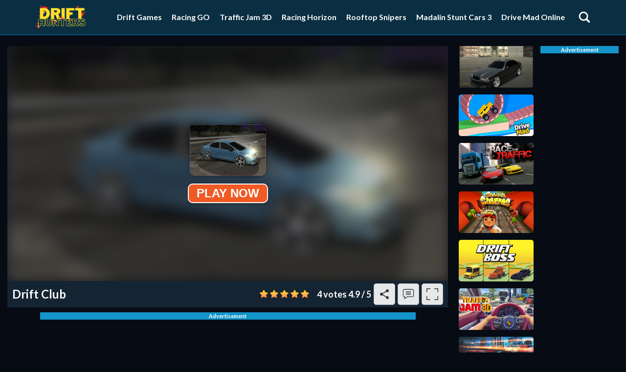

--- FILE ---
content_type: text/html; charset=UTF-8
request_url: https://drift-hunters.com/drift-club
body_size: 9877
content:
<!-- created by flexcached 2024-12-11 20:55:44--> <!DOCTYPE html><html lang="en-US"> <head> <meta charset="utf-8"> <meta name="viewport" content="width=device-width, initial-scale=1.0"><meta http-equiv="content-language" content="en"><meta name="external" content="true"><meta name="distribution" content="Global"><meta http-equiv="audience" content="General"><title>Drift Club - Play Drift Club On Drift Hunters</title><meta name = "title" content = "Drift Club - Play Drift Club on Drift Hunters"><meta name="description" content="Drift Club is an awesome game where mastering the art of drifting is essential for success. Each level presents a unique challenge, requiring you to expertly drift through designated points before racing across the finish line. "><meta name="keywords" content="driving, 3d, webgl, car, drifting, multiplayer, mission"><meta name="news_keywords" content="driving, 3d, webgl, car, drifting, multiplayer, mission"><link rel="canonical" href="https://drift-hunters.com/drift-club"><link rel="icon" href="/upload/cache/upload/imgs/options/drift-hunters-fav2-m60x60.png"/><link rel="apple-touch-icon" href="/upload/cache/upload/imgs/options/drift-hunters-fav2-m60x60.png"/><link rel="apple-touch-icon" sizes="57x57" href="/upload/cache/upload/imgs/options/drift-hunters-fav2-m57x57.png"><link rel="apple-touch-icon" sizes="72x72" href="/upload/cache/upload/imgs/options/drift-hunters-fav2-m72x72.png"><link rel="apple-touch-icon" sizes="114x114" href="/upload/cache/upload/imgs/options/drift-hunters-fav2-m144x144.png"><meta property="og:title" content="Drift Club - Play Drift Club on Drift Hunters" itemprop="headline"/><meta property="og:type" content="article" /><meta property="og:url" itemprop="url" content="http://drift-hunters.com/drift-club"/><meta property="og:image" itemprop="thumbnailUrl" content="upload/imgs/game/drift-club-cover.png"/><meta property="og:description" content="Drift Club is an awesome game where mastering the art of drifting is essential for success. Each level presents a unique challenge, requiring you to expertly drift through designated points before racing across the finish line. " itemprop="description"/><meta property="og:site_name" content="Drift Hunters" /><meta name="twitter:title" content="Drift Club - Play Drift Club on Drift Hunters"/><meta name="twitter:url" content="http://drift-hunters.com/drift-club"/><meta name="twitter:image" content="upload/imgs/game/drift-club-cover.png"/><meta name="twitter:description" content="Drift Club is an awesome game where mastering the art of drifting is essential for success. Each level presents a unique challenge, requiring you to expertly drift through designated points before racing across the finish line. "><meta name="twitter:card" content="summary"/>
<link rel="stylesheet" type="text/css" href="/themes/drifthunters/rs/css/all.css"><link rel="preconnect" href="https://fonts.googleapis.com"><link rel="preconnect" href="https://fonts.gstatic.com" crossorigin><link as="style" href="https://fonts.googleapis.com/css?family=Lato:400,700,400italic,700italic&amp;display=swap" rel="stylesheet preload prefetch" type="text/css" crossorigin="anonymous"><meta name="msvalidate.01" content="A187B71CE988526C13D0FC2DC3BF4AE7" /><!-- Global site tag (gtag.js) - Google Analytics --><script async src="https://www.googletagmanager.com/gtag/js?id=G-TDLRGVNRJ6"></script><script>window.dataLayer = window.dataLayer || [];
		 function gtag(){dataLayer.push(arguments);}
		 gtag('js', new Date());

		 gtag('config', 'G-TDLRGVNRJ6');</script> <script>let id_game = '';
 let url_game = '';
 let order_type = "";
 let field_order = "";
 let tag_id = "";
 let category_id = "";
 let keywords = "";
 let is_hot = "";
 let is_new = "";
 let limit = "";
 let slug_home = "";</script><style>p{
				font-size: 16px;
				margin-bottom:15px;
			}</style><script type="text/javascript" async>!function(e,t){a=e.createElement("script"),m=e.getElementsByTagName("script")[0],a.async=1,a.src=t,m.parentNode.insertBefore(a,m)}(document,"https://universal.wgplayer.com/tag/?lh="+window.location.hostname+"&wp="+window.location.pathname+"&ws="+window.location.search);</script>		</head><body><script type='text/javascript'>var themeurl = 'themes/drifthunters/';
 function get_format_url(controller, action) {
 var urlformat = '/:a:.:c:';
 urlformat = urlformat.replace(':c:', controller);
 return urlformat.replace(':a:', action);
 }</script><header><div class="container"><div class="row"><div class="center-box sp navbar"><div class="site-logo"><a class="d-block uk-brand" href="/"><img height="50" src="/upload/cache/upload/imgs/options/drift-hunter-logo-img-hx50.png" alt="Drift Hunters" title="Drift Hunters" /></a></div><div class="right-navbar"><div class="d-flex flex-end"><ul class="list-menu-headerbar"><li class="on-hidden-mobile"><a title="Drift Games" href="/Drift-Games">Drift Games</a></li><li class="on-hidden-mobile"><a title="Racing GO" href="/racing-go">Racing GO</a></li><li class="on-hidden-mobile"><a title="Traffic Jam 3D" href="/traffic-jam-3d">Traffic Jam 3D</a></li><li class="on-hidden-mobile"><a title="Racing Horizon" href="/racing-horizon">Racing Horizon</a></li><li class="on-hidden-mobile"><a title="Rooftop Snipers" href="/rooftop-snipers">Rooftop Snipers</a></li><li class="on-hidden-mobile"><a title="Madalin Stunt Cars 3" href="/madalin-stunt-cars-3">Madalin Stunt Cars 3</a></li><li class="on-hidden-mobile"><a title="Drive Mad Online" href="/drive-mad-online-game">Drive Mad Online</a></li><li><div class="center-box icon-search"><svg fill="#fff" width="30" height="30" enable-background="new 0 0 32 32" id="Glyph" version="1.1" viewBox="0 0 32 32" xml:space="preserve" xmlns="https://www.w3.org/2000/svg" xmlns:xlink="https://www.w3.org/1999/xlink"><path d="M27.414,24.586l-5.077-5.077C23.386,17.928,24,16.035,24,14c0-5.514-4.486-10-10-10S4,8.486,4,14 s4.486,10,10,10c2.035,0,3.928-0.614,5.509-1.663l5.077,5.077c0.78,0.781,2.048,0.781,2.828,0 C28.195,26.633,28.195,25.367,27.414,24.586z M7,14c0-3.86,3.14-7,7-7s7,3.14,7,7s-3.14,7-7,7S7,17.86,7,14z" id="XMLID_223_"/></svg></div></li></ul></div></div></div></div></div></header><div class="fixed-menu-mobile"><div class="ajax-input"><div class="form" action="/search" method="GET"><input type="search" class="txt-search" name="q" autocomplete="off" placeholder="What are you playing today?" /></div></div><div class="mobile-menu-bar"><ul class="list-menu-headerbar"><li class="on-visible-mobile"><a title="Drift Games" href="/Drift-Games">Drift Games</a></li><li class="on-visible-mobile"><a title="Racing GO" href="/racing-go">Racing GO</a></li><li class="on-visible-mobile"><a title="Traffic Jam 3D" href="/traffic-jam-3d">Traffic Jam 3D</a></li><li class="on-visible-mobile"><a title="Racing Horizon" href="/racing-horizon">Racing Horizon</a></li><li class="on-visible-mobile"><a title="Rooftop Snipers" href="/rooftop-snipers">Rooftop Snipers</a></li><li class="on-visible-mobile"><a title="Madalin Stunt Cars 3" href="/madalin-stunt-cars-3">Madalin Stunt Cars 3</a></li><li class="on-visible-mobile"><a title="Drive Mad Online" href="/drive-mad-online-game">Drive Mad Online</a></li></ul></div><div id="ajax-game"><h2 class="h2-title">Suggest game</h2><div class="flex-greedy-game"><div class="game-bound"><a class="p-r d-block" href="/drift-hunters"><div class="game-image game-no-title"><img src="/upload/cache/upload/imgs/game/drift-hunters-cover-m153x85.png" alt="Drift Hunters" title="Drift Hunters" /></div></a></div><div class="game-bound"><a class="p-r d-block" href="/drive-mad-online-game"><div class="game-image game-no-title"><img src="/upload/cache/upload/imgs/screenshot_220-m153x85.png" alt="Drive Mad Online" title="Drive Mad Online" /></div></a></div><div class="game-bound"><a class="p-r d-block" href="/race-the-traffic"><div class="game-image game-no-title"><img src="/upload/cache/upload/imgs/screenshot_223-m153x85.png" alt="Race The Traffic" title="Race The Traffic" /></div></a></div><div class="game-bound"><a class="p-r d-block" href="/subway-surfers-online"><div class="game-image game-no-title"><img src="/upload/cache/upload/imgs/screenshot_219-m153x85.png" alt="Subway Surfers" title="Subway Surfers" /></div></a></div><div class="game-bound"><a class="p-r d-block" href="/drift-boss"><div class="game-image game-no-title"><img src="/upload/cache/upload/imgs/screenshot_125-m153x85.png" alt="Drift Boss" title="Drift Boss" /></div></a></div><div class="game-bound"><a class="p-r d-block" href="/traffic-jam-3d"><div class="game-image game-no-title"><img src="/upload/cache/upload/imgs/screenshot_272-m153x85.png" alt="Traffic Jam 3D" title="Traffic Jam 3D" /></div></a></div><div class="game-bound"><a class="p-r d-block" href="/drift-max-pro"><div class="game-image game-no-title"><img src="/upload/cache/upload/imgs/drift-max-pro1-m153x85.png" alt="Drift Max Pro" title="Drift Max Pro" /></div></a></div><div class="game-bound"><a class="p-r d-block" href="/drift-3"><div class="game-image game-no-title"><img src="/upload/cache/upload/imgs/screenshot_228-m153x85.png" alt="Drift 3" title="Drift 3" /></div></a></div><div class="game-bound"><a class="p-r d-block" href="/racing-go"><div class="game-image game-no-title"><img src="/upload/cache/upload/imgs/30-m153x85.png" alt="Racing GO" title="Racing GO" /></div></a></div><div class="game-bound"><a class="p-r d-block" href="/rooftop-snipers"><div class="game-image game-no-title"><img src="/upload/cache/upload/imgs/31-m153x85.png" alt="Rooftop Snipers" title="Rooftop Snipers" /></div></a></div><div class="game-bound"><a class="p-r d-block" href="/racing-horizon"><div class="game-image game-no-title"><img src="/upload/cache/upload/imgs/screenshot_221-m153x85.png" alt="Racing Horizon" title="Racing Horizon" /></div></a></div><div class="game-bound"><a class="p-r d-block" href="/sports-bike-racing"><div class="game-image game-no-title"><img src="/upload/cache/upload/imgs/sports-bike-racing-m153x85.png" alt="Sports Bike Racing" title="Sports Bike Racing" /></div></a></div></div> </div><div class="center-middle nav-close"><svg fill="#333" width="20" height="20" viewBox="0 0 311 311.09867" xmlns="https://www.w3.org/2000/svg"><path d="m16.042969 311.097656c-4.09375 0-8.191407-1.554687-11.304688-4.691406-6.25-6.25-6.25-16.386719 0-22.636719l279.058594-279.058593c6.253906-6.253907 16.386719-6.253907 22.636719 0 6.25 6.25 6.25 16.382812 0 22.632812l-279.0625 279.0625c-3.136719 3.136719-7.230469 4.691406-11.328125 4.691406zm0 0"/><path d="m295.125 311.097656c-4.09375 0-8.191406-1.554687-11.304688-4.691406l-279.082031-279.082031c-6.25-6.253907-6.25-16.386719 0-22.636719s16.382813-6.25 22.632813 0l279.0625 279.082031c6.25 6.25 6.25 16.386719 0 22.636719-3.136719 3.136719-7.230469 4.691406-11.308594 4.691406zm0 0"/></svg></div></div><div class="opacity-box"></div><div id="game-page" class="main-wrapper"><div class="row"><div class="overflow-play"><div class="box-inner-gameplay"><div class="box-frame"><iframe id="iframehtml5" class="d-block" width="100%" height="480px" src="/drift-club.embed" frameborder="0" border="0" scrolling="no" class="iframe-default" allowfullscreen></iframe><div class="game-header-box"><style>.header-game{
 height: auto;
 overflow: hidden;
 color: #fff;
 width: 100%;
 box-sizing: border-box;
 text-align: left;
 padding: 5px 10px;
 min-height: 50px;
 background-color: #152432;
 }

 .box-header{
 display: flex;
 width: 100%;
 justify-content: space-between;
 flex-wrap: wrap;
 align-items: center;
 }
 .box-header h1{
 font-size: 24px;
 white-space: nowrap;
 text-transform: capitalize;
 font-weight: 600;
 }
 .header-game-extend{
 display: flex;
 align-items: center;
 justify-content: flex-end;
 }
 .header-game-extend > span{
 padding: 9px;
 box-sizing: border-box;
 width: 44px;
 height: 44px;
 cursor: pointer;
 margin-left: 5px;
 border-radius: 5px;
 background-color: #fff;
 border:1px solid #ccc;
 opacity: 0.9;
 }

 .header-game-extend > span > svg{
 width: 24px;
 height: 24px;
 fill: #333;
 }
 .header-game-extend > span:hover{
 opacity: 1;
 }
 .exit-fullscreen{
 width: 40px;
 height: 40px;
 position: fixed;
 top: 5px;
 right: 5px;
 z-index: 100000;
 padding: 8px;
 background-color: rgba(0,0,0,0.65);
 box-sizing: border-box;
 cursor: pointer;
 }
 .clipboard-share{
 position: fixed;
 z-index: 100;
 background-color: #fff;
 padding: 16px;
 border-radius: 8px;
 top: 50%;
 left: 50%;
 transform: translate(-50%, -50%);
 min-width: 300px;
 min-height: 45px;
 }
 .hide-zindex{
 z-index: -20;
 visibility: hidden;
 }
 .close-sharing-box{
 position: fixed;
 top: 0;
 left: 0;
 bottom: 0;
 right: 0;
 z-index: 99;
 background-color: rgba(0,0,0,0.65);
 display: none;
 }
 .inline-sharing-box h3{
 margin-bottom: 10px;
 color: #000;
 }
 @media (max-width: 576px){
 .header-game{
 max-height: unset;
 }
 }</style><script type="text/javascript" src="https://platform-api.sharethis.com/js/sharethis.js#property=61974c956dd1de0019015128&product=inline-share-buttons" async="async"></script><div class="header-game"><div class="box-header"><h1>Drift Club</h1><div class="header-game-extend"><div id="append-rate" class="game-full-rate"></div><span class="share-btn" id="share-focus" onclick='showSharingBox()'><svg focusable="false" viewBox="0 0 24 24" aria-hidden="true"><path d="M18 16.08c-.76 0-1.44.3-1.96.77L8.91 12.7c.05-.23.09-.46.09-.7s-.04-.47-.09-.7l7.05-4.11c.54.5 1.25.81 2.04.81 1.66 0 3-1.34 3-3s-1.34-3-3-3-3 1.34-3 3c0 .24.04.47.09.7L8.04 9.81C7.5 9.31 6.79 9 6 9c-1.66 0-3 1.34-3 3s1.34 3 3 3c.79 0 1.5-.31 2.04-.81l7.12 4.16c-.05.21-.08.43-.08.65 0 1.61 1.31 2.92 2.92 2.92 1.61 0 2.92-1.31 2.92-2.92s-1.31-2.92-2.92-2.92z"></path></svg></span><span class="comment-btn" id="comment-focus" onclick='scrollToDiv(".comment-company")'><svg viewBox="-21 -47 682.66669 682" xmlns="http://www.w3.org/2000/svg"><path d="m552.011719-1.332031h-464.023438c-48.515625 0-87.988281 39.464843-87.988281 87.988281v283.972656c0 48.414063 39.300781 87.816406 87.675781 87.988282v128.863281l185.191407-128.863281h279.144531c48.515625 0 87.988281-39.472657 87.988281-87.988282v-283.972656c0-48.523438-39.472656-87.988281-87.988281-87.988281zm50.488281 371.960937c0 27.835938-22.648438 50.488282-50.488281 50.488282h-290.910157l-135.925781 94.585937v-94.585937h-37.1875c-27.839843 0-50.488281-22.652344-50.488281-50.488282v-283.972656c0-27.84375 22.648438-50.488281 50.488281-50.488281h464.023438c27.839843 0 50.488281 22.644531 50.488281 50.488281zm0 0"/><path d="m171.292969 131.171875h297.414062v37.5h-297.414062zm0 0"/><path d="m171.292969 211.171875h297.414062v37.5h-297.414062zm0 0"/><path d="m171.292969 291.171875h297.414062v37.5h-297.414062zm0 0"/></svg></span><span class="expand-btn" id="expand"><svg version="1.1" x="0px" y="0px" viewBox="0 0 384.97 384.97" style="enable-background:new 0 0 384.97 384.97;" xml:space="preserve"><g><g id="Fullscreen"><path d="M384.97,12.03c0-6.713-5.317-12.03-12.03-12.03H264.847c-6.833,0-11.922,5.39-11.934,12.223 c0,6.821,5.101,11.838,11.934,11.838h96.062l-0.193,96.519c0,6.833,5.197,12.03,12.03,12.03c6.833-0.012,12.03-5.197,12.03-12.03 l0.193-108.369c0-0.036-0.012-0.06-0.012-0.084C384.958,12.09,384.97,12.066,384.97,12.03z" /><path d="M120.496,0H12.403c-0.036,0-0.06,0.012-0.096,0.012C12.283,0.012,12.247,0,12.223,0C5.51,0,0.192,5.317,0.192,12.03 L0,120.399c0,6.833,5.39,11.934,12.223,11.934c6.821,0,11.838-5.101,11.838-11.934l0.192-96.339h96.242 c6.833,0,12.03-5.197,12.03-12.03C132.514,5.197,127.317,0,120.496,0z" /> <path d="M120.123,360.909H24.061v-96.242c0-6.833-5.197-12.03-12.03-12.03S0,257.833,0,264.667v108.092 c0,0.036,0.012,0.06,0.012,0.084c0,0.036-0.012,0.06-0.012,0.096c0,6.713,5.317,12.03,12.03,12.03h108.092 c6.833,0,11.922-5.39,11.934-12.223C132.057,365.926,126.956,360.909,120.123,360.909z" /> <path d="M372.747,252.913c-6.833,0-11.85,5.101-11.838,11.934v96.062h-96.242c-6.833,0-12.03,5.197-12.03,12.03 s5.197,12.03,12.03,12.03h108.092c0.036,0,0.06-0.012,0.084-0.012c0.036-0.012,0.06,0.012,0.096,0.012 c6.713,0,12.03-5.317,12.03-12.03V264.847C384.97,258.014,379.58,252.913,372.747,252.913z" /></g></g></svg></span></div></div></div><span class="exit-fullscreen hidden" id="_exit_full_screen"><svg fill="#fff" width="24" height="24" version="1.1" id="Capa_1" x="0px" y="0px" viewBox="0 0 512.001 512.001" style="enable-background:new 0 0 512.001 512.001;"><g>	<g><path d="M284.286,256.002L506.143,34.144c7.811-7.811,7.811-20.475,0-28.285c-7.811-7.81-20.475-7.811-28.285,0L256,227.717 L34.143,5.859c-7.811-7.811-20.475-7.811-28.285,0c-7.81,7.811-7.811,20.475,0,28.285l221.857,221.857L5.858,477.859 c-7.811,7.811-7.811,20.475,0,28.285c3.905,3.905,9.024,5.857,14.143,5.857c5.119,0,10.237-1.952,14.143-5.857L256,284.287 l221.857,221.857c3.905,3.905,9.024,5.857,14.143,5.857s10.237-1.952,14.143-5.857c7.811-7.811,7.811-20.475,0-28.285 L284.286,256.002z"/></g></g></svg></span>
<div class="clipboard-share hide-zindex"><div class="inline-sharing-box"><h3>Share <b>Drift Club</b></h3><div class="sharethis-inline-share-buttons"></div></div></div><div class="close-sharing-box" onclick='closeBox()'></div> </div><div class="make-ads"><div class="throw-ads-768x90"><div class="ads"><div class="ads-margin"><div class="ads-title">Advertisement</div><div class="ads" style="width: 768px; height:90px;"></div></div></div></div><div class="throw-ads-468x60"><div class="ads"><div class="ads-margin"><div class="ads-title">Advertisement</div><div class="ads" style="width: 468px; height:60px;"></div></div></div> </div></div><div class="box-content"><div class="bread-crumb"><div class="row"><div class="overwrite-breadcumb"><div class="d-flex al bread-crumb-list"><a href="/" class="bread-crumb-item"><svg fill="#ddd" xmlns="https://www.w3.org/2000/svg" viewBox="0 0 64 64" width="16" height="16"><path d="M 32 3 L 1 28 L 1.4921875 28.654297 C 2.8591875 30.477297 5.4694688 30.791703 7.2304688 29.345703 L 32 9 L 56.769531 29.345703 C 58.530531 30.791703 61.140812 30.477297 62.507812 28.654297 L 63 28 L 54 20.742188 L 54 8 L 45 8 L 45 13.484375 L 32 3 z M 32 13 L 8 32 L 8 56 L 56 56 L 56 35 L 32 13 z M 26 34 L 38 34 L 38 52 L 26 52 L 26 34 z"/></svg></a><a href="/games/car-0" class="bread-crumb-item bread-after">CAR</a><a class="bread-crumb-item bread-after">Drift Club</a></div></div></div></div><h2>About Drift Club</h2><p>Drift Club is an awesome game where mastering the art of drifting is essential for success. Each level presents a unique challenge, requiring you to expertly drift through designated points before racing across the finish line. </p><h2 style="text-align: justify;">Introducing&nbsp;Drift Club</h2><p style="text-align: justify;"><a href="https://drift-hunters.com/drift-club">Drift Club</a>&nbsp;is an awesome game where mastering the art of drifting is essential for success. Each level presents a unique challenge, requiring you to expertly drift through designated points before racing across the finish line. The catch? You'll be racing against the clock, so maintaining high speed while skillfully controlling your car's drifts is crucial. With a selection of eight distinct car models to choose from, each offering unique designs and performance, the choice is yours. Earn coins as you progress through the stages, which can be used to unlock new car models and enhance your racing experience. Are you up for the challenge?</p><h2 style="text-align: justify;">Gameplay</h2><p style="text-align: justify;">Drifting is at the core of Drift Club's gameplay. Each level demands precise drifting skills as you navigate your car through designated points. Achieving the perfect drift is key to success. You'll be racing against the clock, so maintaining a high-speed, yet controlled driving style is essential. Balance speed with precision to conquer each level within the time limit.</p><h2 style="text-align: justify;">Features</h2><p style="text-align: justify;">Choose from eight different car models, each offering a unique blend of design and performance. Find the car that suits your style and conquer the challenges ahead. As you progress through the game, collect coins to unlock additional car models, expanding your racing options and allowing you to tailor your experience to your preferences. Drift Club offers an addictive blend of racing and drifting challenges. The pursuit of mastering the perfect drift and racing against the clock will keep you engaged and entertained.</p><div id="eJOY__extension_root" class="eJOY__extension_root_class" style="color: unset; font: unset; font-palette: unset; font-synthesis: unset; forced-color-adjust: unset; text-orientation: unset; text-rendering: unset; -webkit-font-smoothing: unset; -webkit-locale: unset; -webkit-text-orientation: unset; -webkit-writing-mode: unset; writing-mode: unset; zoom: unset; accent-color: unset; place-content: unset; place-items: unset; place-self: unset; alignment-baseline: unset; animation-composition: unset; animation: unset; app-region: unset; appearance: unset; aspect-ratio: unset; backdrop-filter: unset; backface-visibility: unset; background: unset; background-blend-mode: unset; baseline-shift: unset; baseline-source: unset; block-size: unset; border-block: unset; border: unset; border-radius: unset; border-collapse: unset; border-end-end-radius: unset; border-end-start-radius: unset; border-inline: unset; border-start-end-radius: unset; border-start-start-radius: unset; inset: unset; box-shadow: unset; box-sizing: unset; break-after: unset; break-before: unset; break-inside: unset; buffered-rendering: unset; caption-side: unset; caret-color: unset; clear: unset; clip: unset; clip-path: unset; clip-rule: unset; color-interpolation: unset; color-interpolation-filters: unset; color-rendering: unset; color-scheme: unset; columns: unset; column-fill: unset; gap: unset; column-rule: unset; column-span: unset; contain: unset; contain-intrinsic-block-size: unset; contain-intrinsic-size: unset; contain-intrinsic-inline-size: unset; container: unset; content: unset; content-visibility: unset; counter-increment: unset; counter-reset: unset; counter-set: unset; cursor: unset; cx: unset; cy: unset; d: unset; display: unset; dominant-baseline: unset; empty-cells: unset; fill: unset; fill-opacity: unset; fill-rule: unset; filter: unset; flex: unset; flex-flow: unset; float: unset; flood-color: unset; flood-opacity: unset; grid: unset; grid-area: unset; height: unset; hyphenate-character: unset; hyphenate-limit-chars: unset; hyphens: unset; image-orientation: unset; image-rendering: unset; initial-letter: unset; inline-size: unset; inset-block: unset; inset-inline: unset; isolation: unset; letter-spacing: unset; lighting-color: unset; line-break: unset; list-style: unset; margin-block: unset; margin: unset; margin-inline: unset; marker: unset; mask: unset; mask-type: unset; math-depth: unset; math-shift: unset; math-style: unset; max-block-size: unset; max-height: unset; max-inline-size: unset; max-width: unset; min-block-size: unset; min-height: unset; min-inline-size: unset; min-width: unset; mix-blend-mode: unset; object-fit: unset; object-position: unset; object-view-box: unset; offset: unset; opacity: unset; order: unset; orphans: unset; outline: unset; outline-offset: unset; overflow-anchor: unset; overflow-clip-margin: unset; overflow-wrap: unset; overflow: unset; overscroll-behavior-block: unset; overscroll-behavior-inline: unset; overscroll-behavior: unset; padding-block: unset; padding: unset; padding-inline: unset; page: unset; page-orientation: unset; paint-order: unset; perspective: unset; perspective-origin: unset; pointer-events: unset; position: unset; quotes: unset; r: unset; resize: unset; rotate: unset; ruby-position: unset; rx: unset; ry: unset; scale: unset; scroll-behavior: unset; scroll-margin-block: unset; scroll-margin: unset; scroll-margin-inline: unset; scroll-padding-block: unset; scroll-padding: unset; scroll-padding-inline: unset; scroll-snap-align: unset; scroll-snap-stop: unset; scroll-snap-type: unset; scroll-timeline: unset; scrollbar-gutter: unset; shape-image-threshold: unset; shape-margin: unset; shape-outside: unset; shape-rendering: unset; size: unset; speak: unset; stop-color: unset; stop-opacity: unset; stroke: unset; stroke-dasharray: unset; stroke-dashoffset: unset; stroke-linecap: unset; stroke-linejoin: unset; stroke-miterlimit: unset; stroke-opacity: unset; stroke-width: unset; tab-size: unset; table-layout: unset; text-align: justify; text-align-last: unset; text-anchor: unset; text-combine-upright: unset; text-decoration: unset; text-decoration-skip-ink: unset; text-emphasis: unset; text-emphasis-position: unset; text-indent: unset; text-overflow: unset; text-shadow: unset; text-size-adjust: unset; text-transform: unset; text-underline-offset: unset; text-underline-position: unset; white-space: unset; timeline-scope: unset; touch-action: unset; transform: unset; transform-box: unset; transform-origin: unset; transform-style: unset; transition: unset; translate: unset; user-select: unset; vector-effect: unset; vertical-align: unset; view-timeline: unset; view-timeline-inset: unset; view-transition-name: unset; visibility: unset; border-spacing: unset; -webkit-box-align: unset; -webkit-box-decoration-break: unset; -webkit-box-direction: unset; -webkit-box-flex: unset; -webkit-box-ordinal-group: unset; -webkit-box-orient: unset; -webkit-box-pack: unset; -webkit-box-reflect: unset; -webkit-highlight: unset; -webkit-line-break: unset; -webkit-line-clamp: unset; -webkit-mask-box-image: unset; -webkit-mask: unset; -webkit-mask-composite: unset; -webkit-print-color-adjust: unset; -webkit-rtl-ordering: unset; -webkit-ruby-position: unset; -webkit-tap-highlight-color: unset; -webkit-text-combine: unset; -webkit-text-decorations-in-effect: unset; -webkit-text-fill-color: unset; -webkit-text-security: unset; -webkit-text-stroke: unset; -webkit-user-drag: unset; -webkit-user-modify: unset; widows: unset; width: unset; will-change: unset; word-break: unset; word-spacing: unset; x: unset; y: unset; z-index: unset;">&nbsp;</div> <h2>How to play Drift Club</h2><p>Using Mouse</p><div id="eJOY__extension_root" class="eJOY__extension_root_class" style="all: unset;">&nbsp;</div> <h3>Category and Tags</h3><a class="us-sticker" title="CAR" href="/games/car-0">CAR</a><a class="us-sticker" title="Driving" href="/tag/driving">Driving</a><a class="us-sticker" title="3D" href="/tag/3d">3D</a><a class="us-sticker" title="WebGL" href="/tag/webgl">WebGL</a><a class="us-sticker" title="Car" href="/tag/car">Car</a><a class="us-sticker" title="Drifting" href="/tag/drifting">Drifting</a><a class="us-sticker" title="multiplayer" href="/tag/multiplayer">multiplayer</a><a class="us-sticker" title="mission" href="/tag/mission">mission</a></div><div class="box-content"><h2>Disscuss Drift Club</h2><div id="append-comment"></div></div></div><div class="box-game-relate"><div class="box-ads-v-game"><div class="game-bound"><a class="p-r d-block" itle="Drift Hunters" href="/drift-hunters"><div class="game-image game-no-title"><img src="/upload/cache/upload/imgs/game/drift-hunters-cover-m153x85.png" alt="Drift Hunters" title="Drift Hunters" /></div></a></div><div class="throw-ads-300x600"><div class="ads"><div class="ads-margin"><div class="ads-title">Advertisement</div><div class="ads" style="width: 300px; height:600px;"></div></div></div> </div><div class="throw-ads-160x600"><div class="ads"><div class="ads-margin"><div class="ads-title">Advertisement</div><div class="ads" style="width: 160px; height:600px;"></div></div></div> </div><div class="game-bound"><a class="p-r d-block" itle="Drive Mad Online" href="/drive-mad-online-game"><div class="game-image game-no-title"><img src="/upload/cache/upload/imgs/screenshot_220-m153x85.png" alt="Drive Mad Online" title="Drive Mad Online" /></div></a></div><div class="game-bound"><a class="p-r d-block" itle="Race The Traffic" href="/race-the-traffic"><div class="game-image game-no-title"><img src="/upload/cache/upload/imgs/screenshot_223-m153x85.png" alt="Race The Traffic" title="Race The Traffic" /></div></a></div><div class="game-bound"><a class="p-r d-block" itle="Subway Surfers" href="/subway-surfers-online"><div class="game-image game-no-title"><img src="/upload/cache/upload/imgs/screenshot_219-m153x85.png" alt="Subway Surfers" title="Subway Surfers" /></div></a></div><div class="game-bound"><a class="p-r d-block" itle="Drift Boss" href="/drift-boss"><div class="game-image game-no-title"><img src="/upload/cache/upload/imgs/screenshot_125-m153x85.png" alt="Drift Boss" title="Drift Boss" /></div></a></div><div class="game-bound"><a class="p-r d-block" itle="Traffic Jam 3D" href="/traffic-jam-3d"><div class="game-image game-no-title"><img src="/upload/cache/upload/imgs/screenshot_272-m153x85.png" alt="Traffic Jam 3D" title="Traffic Jam 3D" /></div></a></div><div class="game-bound"><a class="p-r d-block" itle="Drift Max Pro" href="/drift-max-pro"><div class="game-image game-no-title"><img src="/upload/cache/upload/imgs/drift-max-pro1-m153x85.png" alt="Drift Max Pro" title="Drift Max Pro" /></div></a></div><div class="game-bound"><a class="p-r d-block" itle="Drift 3" href="/drift-3"><div class="game-image game-no-title"><img src="/upload/cache/upload/imgs/screenshot_228-m153x85.png" alt="Drift 3" title="Drift 3" /></div></a></div><div class="game-bound"><a class="p-r d-block" itle="Racing GO" href="/racing-go"><div class="game-image game-no-title"><img src="/upload/cache/upload/imgs/30-m153x85.png" alt="Racing GO" title="Racing GO" /></div></a></div><div class="game-bound"><a class="p-r d-block" itle="Rooftop Snipers" href="/rooftop-snipers"><div class="game-image game-no-title"><img src="/upload/cache/upload/imgs/31-m153x85.png" alt="Rooftop Snipers" title="Rooftop Snipers" /></div></a></div><div class="game-bound"><a class="p-r d-block" itle="Racing Horizon" href="/racing-horizon"><div class="game-image game-no-title"><img src="/upload/cache/upload/imgs/screenshot_221-m153x85.png" alt="Racing Horizon" title="Racing Horizon" /></div></a></div><div class="game-bound"><a class="p-r d-block" itle="Sports Bike Racing" href="/sports-bike-racing"><div class="game-image game-no-title"><img src="/upload/cache/upload/imgs/sports-bike-racing-m153x85.png" alt="Sports Bike Racing" title="Sports Bike Racing" /></div></a></div><div class="game-bound"><a class="p-r d-block" itle="RX7 Drift 3D" href="/rx7-drift-3d"><div class="game-image game-no-title"><img src="/upload/cache/upload/imgs/game/rx7-drift-3d-cover-m153x85.png" alt="RX7 Drift 3D" title="RX7 Drift 3D" /></div></a></div><div class="game-bound"><a class="p-r d-block" itle="Beach Bike Stunt" href="/beach-bike-stunt"><div class="game-image game-no-title"><img src="/upload/cache/upload/imgs/game/beach-bike-stunt-cover-m153x85.png" alt="Beach Bike Stunt" title="Beach Bike Stunt" /></div></a></div><div class="game-bound"><a class="p-r d-block" itle="Extreme Drift" href="/extreme-drift"><div class="game-image game-no-title"><img src="/upload/cache/upload/imgs/screenshot_222-m153x85.png" alt="Extreme Drift" title="Extreme Drift" /></div></a></div><div class="game-bound"><a class="p-r d-block" itle="Real Drift Super Cars Race" href="/real-drift-super-cars-race"><div class="game-image game-no-title"><img src="/upload/cache/upload/imgs/game/real-drift-super-cars-race-cover-m153x85.png" alt="Real Drift Super Cars Race" title="Real Drift Super Cars Race" /></div></a></div><div class="game-bound"><a class="p-r d-block" itle="Police Chase Drifter" href="/police-chase-drifter"><div class="game-image game-no-title"><img src="/upload/cache/upload/imgs/screenshot_224-m153x85.png" alt="Police Chase Drifter" title="Police Chase Drifter" /></div></a></div><div class="game-bound"><a class="p-r d-block" itle="MX OffRoad Master" href="/mx-offroad-master"><div class="game-image game-no-title"><img src="/upload/cache/upload/imgs/mx-offroad-master2-m153x85.png" alt="MX OffRoad Master" title="MX OffRoad Master" /></div></a></div><div class="game-bound"><a class="p-r d-block" itle="Stunt Car Driving Pro" href="/stunt-car-driving-pro"><div class="game-image game-no-title"><img src="/upload/cache/upload/imgs/game/stunt-car-driving-pro-cover-m153x85.png" alt="Stunt Car Driving Pro" title="Stunt Car Driving Pro" /></div></a></div><div class="game-bound"><a class="p-r d-block" itle="Impossible Moto Bike Track Stunts" href="/impossible-moto-bike-track-stunts"><div class="game-image game-no-title"><img src="/upload/cache/upload/imgs/game/impossible-moto-bike-track-stunts-cover-m153x85.png" alt="Impossible Moto Bike Track Stunts" title="Impossible Moto Bike Track Stunts" /></div></a></div><div class="game-bound"><a class="p-r d-block" itle="Racing Cars" href="/racing-cars"><div class="game-image game-no-title"><img src="/upload/cache/upload/imgs/35-m153x85.png" alt="Racing Cars" title="Racing Cars" /></div></a></div><div class="game-bound"><a class="p-r d-block" itle="Futuristic Cars Jigsaw" href="/futuristic-cars-jigsaw"><div class="game-image game-no-title"><img src="/upload/cache/upload/imgs/game/futuristic-cars-jigsaw-cover-m153x85.png" alt="Futuristic Cars Jigsaw" title="Futuristic Cars Jigsaw" /></div></a></div><div class="game-bound"><a class="p-r d-block" itle="Get Out The Way" href="/get-out-the-way"><div class="game-image game-no-title"><img src="/upload/cache/upload/imgs/game/get-out-the-way-cover-m153x85.png" alt="Get Out The Way" title="Get Out The Way" /></div></a></div><div class="game-bound"><a class="p-r d-block" itle="Egg Hill Climb" href="/egg-hill-climb"><div class="game-image game-no-title"><img src="/upload/cache/upload/imgs/game/egg-hill-climb-cover-m153x85.png" alt="Egg Hill Climb" title="Egg Hill Climb" /></div></a></div><div class="game-bound"><a class="p-r d-block" itle="Stunt Maps" href="/stunt-maps"><div class="game-image game-no-title"><img src="/upload/cache/upload/imgs/game/stunt-maps-cover-m153x85.png" alt="Stunt Maps" title="Stunt Maps" /></div></a></div><div class="game-bound"><a class="p-r d-block" itle="GT Racing" href="/gt-racing"><div class="game-image game-no-title"><img src="/upload/cache/upload/imgs/game/gt-racing-cover-m153x85.png" alt="GT Racing" title="GT Racing" /></div></a></div><div class="game-bound"><a class="p-r d-block" itle="Police Prado Car Stunt Ramp Car Racing Game 3D" href="/police-prado-car-stunt-ramp-car-racing-game-3d"><div class="game-image game-no-title"><img src="/upload/cache/upload/imgs/game/police-prado-car-stunt-ramp-car-racing-game-3d-cover-m153x85.png" alt="Police Prado Car Stunt Ramp Car Racing Game 3D" title="Police Prado Car Stunt Ramp Car Racing Game 3D" /></div></a></div><div class="game-bound"><a class="p-r d-block" itle="Twisty Roads" href="/twisty-roads"><div class="game-image game-no-title"><img src="/upload/cache/upload/imgs/game/twisty-roads-cover-m153x85.png" alt="Twisty Roads" title="Twisty Roads" /></div></a></div><div class="game-bound"><a class="p-r d-block" itle="Car Parking Expresss" href="/car-parking-expresss"><div class="game-image game-no-title"><img src="/upload/cache/upload/imgs/game/car-parking-expresss-cover-m153x85.png" alt="Car Parking Expresss" title="Car Parking Expresss" /></div></a></div><div class="game-bound"><a class="p-r d-block" itle="Car City Renovation salon" href="/car-city-renovation-salon"><div class="game-image game-no-title"><img src="/upload/cache/upload/imgs/game/car-city-renovation-salon-cover-m153x85.png" alt="Car City Renovation salon" title="Car City Renovation salon" /></div></a></div><div class="game-bound"><a class="p-r d-block" itle="Kart Stroop Challenge" href="/kart-stroop-challenge"><div class="game-image game-no-title"><img src="/upload/cache/upload/imgs/game/kart-stroop-challenge-cover-m153x85.png" alt="Kart Stroop Challenge" title="Kart Stroop Challenge" /></div></a></div><div class="game-bound"><a class="p-r d-block" itle="Swipe To Park The Cars" href="/swipe-to-park-the-cars"><div class="game-image game-no-title"><img src="/upload/cache/upload/imgs/game/swipe-to-park-the-cars-cover-m153x85.png" alt="Swipe To Park The Cars" title="Swipe To Park The Cars" /></div></a></div><div class="game-bound"><a class="p-r d-block" itle="Cars Movement" href="/cars-movement"><div class="game-image game-no-title"><img src="/upload/cache/upload/imgs/game/cars-movement-cover-m153x85.png" alt="Cars Movement" title="Cars Movement" /></div></a></div><div class="game-bound"><a class="p-r d-block" itle="Snow Drifting 3D Champ 2024" href="/snow-drifting-3d-champ-2024"><div class="game-image game-no-title"><img src="/upload/cache/upload/imgs/game/snow-drifting-3d-champ-2024-cover-m153x85.png" alt="Snow Drifting 3D Champ 2024" title="Snow Drifting 3D Champ 2024" /></div></a></div><div class="game-bound"><a class="p-r d-block" itle="Hillside Drive Master" href="/hillside-drive-master"><div class="game-image game-no-title"><img src="/upload/cache/upload/imgs/game/hillside-drive-master-cover-m153x85.png" alt="Hillside Drive Master" title="Hillside Drive Master" /></div></a></div><div class="game-bound"><a class="p-r d-block" itle="Piggy Bank Demolish Run" href="/piggy-bank-demolish-run"><div class="game-image game-no-title"><img src="/upload/cache/upload/imgs/game/piggy-bank-demolish-run-cover-m153x85.png" alt="Piggy Bank Demolish Run" title="Piggy Bank Demolish Run" /></div></a></div><div class="game-bound"><a class="p-r d-block" itle="Cars Differences" href="/cars-differences"><div class="game-image game-no-title"><img src="/upload/cache/upload/imgs/game/cars-differences-cover-m153x85.png" alt="Cars Differences" title="Cars Differences" /></div></a></div><div class="game-bound"><a class="p-r d-block" itle="Bus Driving Simulator 2024" href="/bus-driving-simulator-2024"><div class="game-image game-no-title"><img src="/upload/cache/upload/imgs/game/bus-driving-simulator-2024-cover-m153x85.png" alt="Bus Driving Simulator 2024" title="Bus Driving Simulator 2024" /></div></a></div><div class="game-bound"><a class="p-r d-block" itle="Speed Racer Higway 3D" href="/speed-racer-higway-3d"><div class="game-image game-no-title"><img src="/upload/cache/upload/imgs/game/speed-racer-higway-3d-cover-m153x85.png" alt="Speed Racer Higway 3D" title="Speed Racer Higway 3D" /></div></a></div><div class="game-bound"><a class="p-r d-block" itle="Car Ultimate Stunt Racer" href="/car-ultimate-stunt-racer"><div class="game-image game-no-title"><img src="/upload/cache/upload/imgs/game/car-ultimate-stunt-racer-cover-m153x85.png" alt="Car Ultimate Stunt Racer" title="Car Ultimate Stunt Racer" /></div></a></div><div class="game-bound"><a class="p-r d-block" itle="Z Machine" href="/z-machine"><div class="game-image game-no-title"><img src="/upload/cache/upload/imgs/game/z-machine-cover-m153x85.png" alt="Z Machine" title="Z Machine" /></div></a></div><div class="game-bound"><a class="p-r d-block" itle="Baby Doll Factory" href="/baby-doll-factory"><div class="game-image game-no-title"><img src="/upload/cache/upload/imgs/game/baby-doll-factory-cover-m153x85.png" alt="Baby Doll Factory" title="Baby Doll Factory" /></div></a></div></div></div></div></div></div><script>id_game = '913';
 url_game = 'https://drift-hunters.com/drift-club'</script></div><script type="application/ld+json">[{"@context":"https:\/\/schema.org","@type":"SoftwareApplication","name":"Drift Club","url":"https:\/\/drift-hunters.com\/drift-club","author":{"@type":"Organization","name":"Drift Hunters"},"description":"Drift Club is an awesome game where mastering the art of drifting is essential for success. Each level presents a unique challenge, requiring you to expertly drift through designated points before racing across the finish line. ","applicationCategory":"GameApplication","operatingSystem":"any","aggregateRating":{"@type":"AggregateRating","worstRating":1,"bestRating":5,"ratingValue":"4.9","ratingCount":"4"},"image":"https:\/\/drift-hunters.comupload\/imgs\/game\/drift-club-cover.png","offers":{"@type":"Offer","category":"free","price":0,"priceCurrency":"USD"}},{"@context":"https:\/\/schema.org","@type":"BreadcrumbList","itemListElement":[{"@type":"ListItem","position":1,"name":"Drift Hunters","item":"https:\/\/drift-hunters.com"},{"@type":"ListItem","position":2,"name":"Drift Club","item":"https:\/\/drift-hunters.com\/drift-club"}]}]</script><footer class="footer"><div class="container"><div class="row"><div class="text-center foot-row"><a class="link" href="/about-us">About us</a><a class="link" href="/copyright-infringement-notice-procedure">Copyright infringement notice procedure</a><a class="link" href="/contact-us">Contact us</a><a class="link" href="/privacy-policy">Privacy policy</a><a class="link" href="/term-of-use">Term of use</a></div><div class="text-center">@2021 Copyright https://drift-hunters.com</div></div></div></footer><div class="layer-loading hidden"><div class="loading_page"><img class="loadingImage" width="44" height="44" src="/themes/drifthunters/rs/imgs/uk-page-loading.gif" /></div></div><script src="https://code.jquery.com/jquery-3.6.0.min.js" integrity="sha256-/xUj+3OJU5yExlq6GSYGSHk7tPXikynS7ogEvDej/m4=" crossorigin="anonymous"></script><script src="/themes/drifthunters/rs/js/jquery.validate.min.js"></script><script src="/themes/drifthunters/rs/js/cookie.js" ></script><script src="/themes/drifthunters/rs/js/footer.js"></script><script defer src="https://static.cloudflareinsights.com/beacon.min.js/vcd15cbe7772f49c399c6a5babf22c1241717689176015" integrity="sha512-ZpsOmlRQV6y907TI0dKBHq9Md29nnaEIPlkf84rnaERnq6zvWvPUqr2ft8M1aS28oN72PdrCzSjY4U6VaAw1EQ==" data-cf-beacon='{"version":"2024.11.0","token":"4e84ddff6df74353b8fd21226ea7ed94","r":1,"server_timing":{"name":{"cfCacheStatus":true,"cfEdge":true,"cfExtPri":true,"cfL4":true,"cfOrigin":true,"cfSpeedBrain":true},"location_startswith":null}}' crossorigin="anonymous"></script>
</body></html>
<!-- created by flexcached 2024-12-11 20:55:44-->

--- FILE ---
content_type: text/html; charset=UTF-8
request_url: https://drift-hunters.com/add-plugin.ajax
body_size: 5106
content:
{"slug":"add-plugin","path_data":[],"request_data":{"id":"913","url":"https:\/\/drift-hunters.com\/drift-club"},"html_rate":"<style>\r\n #rating{\r\n font-family: inherit;\r\n }\r\n #rating .text-center{\r\n display: flex;\r\n width: fit-content;\r\n overflow: hidden;\r\n height: 24px;\r\n line-height: 24px;\r\n }\r\n #rating .rating-element{\r\n display: inline-block;\r\n color: inherit;\r\n margin: 0;\r\n line-height: 24px;\r\n }\r\n #default-demo{\r\n width: fit-content!important;\r\n margin-right: 15px;\r\n display: flex;\r\n align-items: center;\r\n }\r\n #default-demo img{\r\n width: 18px;\r\n }\r\n .rate-info{\r\n font-size: 18px;\r\n line-height: 24px;\r\n }\r\n<\/style>\r\n\r\n <div id=\"rating\" > \r\n <div class=\"inner-rating\" itemprop=\"reviewRating\" itemscope itemtype=\"http:\/\/schema.org\/Rating\">\r\n <div id=\"full_rate_1\" class=\"full_rate\">\r\n <div class=\"text-center\">\r\n <div class=\"rating_hover rating-element\">\r\n <div class=\"rating\" id=\"default-demo\" data-id=\"913\" style=\"cursor: pointer;\" data-score = \"4.9\" data-readonly =\"\"><\/div>\r\n <\/div>\r\n <span class=\"rating-element\" id=\"rate-avg\" rel=\"v:rating\"> \r\n <span class=\"rate-info\">\r\n <span id=\"countrate\">4 votes <\/span>\r\n <span itemprop=\"ratingValue\" class=\"rating-num gorgeous\" id=\"averagerate\">4.9<\/span>\r\n <span class=\"rating-num gorgeous\">\/<\/span>\r\n <span itemprop=\"bestRating\" class=\"rating-num gorgeous\">5<\/span>\r\n <\/span>\r\n <\/span>\r\n <\/div>\r\n <\/div>\r\n <\/div>\r\n <\/div>\r\n<script type=\"text\/javascript\">\r\n var dir_theme = \"\/themes\/drifthunters\/\";\r\n var domain_url = \"https:\/\/drift-hunters.com\";\r\n<\/script>\r\n<script type=\"text\/javascript\" src=\"\/themes\/drifthunters\/rs\/plugins\/raty\/jquery.raty.js\"><\/script>\r\n<script>\r\n rateForFun();\r\n ratingJs();\r\n function rateForFun() {\r\n var readonly = $(this).data('readonly');\r\n $('.default-rating').raty({\r\n readOnly: function () {\r\n return $(this).data('readonly');\r\n },\r\n score: function () {\r\n return $(this).attr('data-score');\r\n },\r\n });\r\n }\r\n\r\n function ratingJs() {\r\n var readdddonly;\r\n var style = '-big';\r\n readdddonly = $('#default-demo').attr('data-readonly');\r\n $('#default-demo').raty({\r\n readOnly: readdddonly,\r\n cancelOff: dir_theme + 'rs\/plugins\/raty\/images\/cancel-off.png',\r\n cancelOn: dir_theme + 'rs\/plugins\/raty\/images\/cancel-on.png',\r\n starHalf: dir_theme + 'rs\/plugins\/raty\/images\/star-half' + style + '.png',\r\n starOff: dir_theme + 'rs\/plugins\/raty\/images\/star-off' + style + '.png',\r\n starOn: dir_theme + 'rs\/plugins\/raty\/images\/star-on' + style + '.png',\r\n half: true,\r\n number: 5,\r\n numberMax: 5,\r\n score: function () {\r\n return $(this).attr('data-score');\r\n },\r\n click: function (score, evt) {\r\n var game_id = $(this).attr('data-id');\r\n var rate = $(this).attr('data-score');\r\n var url = '\/rate-game.ajax';\r\n var data = {'game_id': game_id, 'score': score};\r\n $.ajax({\r\n type: \"POST\",\r\n url: url,\r\n data: data,\r\n cache: false,\r\n success: function (html) {\r\n var data = $.parseJSON(html);\r\n $('#countrate').text(data.rate_count + ' votes ');\r\n $('#averagerate').text(data.rate_average);\r\n $('#gorgeous-bar').css(\"width\", data.gorgeous + \"%\");\r\n $('#gorgeous-bar-value').html(data.gorgeous + \"%\");\r\n $('#good-bar').css(\"width\", data.good + \"%\");\r\n $('#good-bar-value').html(data.good + \"%\");\r\n $('#regular-bar').css(\"width\", data.regular + \"%\");\r\n $('#regular-bar-value').html(data.regular + \"%\");\r\n $('#poor-bar').css(\"width\", data.poor + \"%\");\r\n $('#poor-bar-value').html(data.poor + \"%\");\r\n $('#bad-bar').css(\"width\", data.bad + \"%\");\r\n $('#bad-bar-value').html(data.bad + \"%\");\r\n $(\".rating-num\").addClass(data.class);\r\n $(\".rate-title\").addClass(data.class);\r\n $(\".rate-title\").html(data.name);\r\n $('#default-demo').raty({\r\n readOnly: true,\r\n cancelOff: dir_theme + 'rs\/plugins\/raty\/images\/cancel-off.png',\r\n cancelOn: dir_theme + 'rs\/plugins\/raty\/images\/cancel-on.png',\r\n starHalf: dir_theme + 'rs\/plugins\/raty\/images\/star-half' + style + '.png',\r\n starOff: dir_theme + 'rs\/plugins\/raty\/images\/star-off' + style + '.png',\r\n starOn: dir_theme + 'rs\/plugins\/raty\/images\/star-on' + style + '.png',\r\n half: true,\r\n number: 5,\r\n numberMax: 5,\r\n score: score\r\n });\r\n $(\"#default-demo\").css(\"cursor: pointer;\");\r\n },\r\n error: function () {\r\n $('#default-demo').raty({\r\n readOnly: true,\r\n cancelOff: dir_theme + 'rs\/plugins\/raty\/images\/cancel-off.png',\r\n cancelOn: dir_theme + 'rs\/plugins\/raty\/images\/cancel-on.png',\r\n starHalf: dir_theme + 'rs\/plugins\/raty\/images\/star-half' + style + '.png',\r\n starOff: dir_theme + 'rs\/plugins\/raty\/images\/star-off' + style + '.png',\r\n starOn: dir_theme + 'rs\/plugins\/raty\/images\/star-on' + style + '.png',\r\n half: true,\r\n number: 5,\r\n numberMax: 5,\r\n score: rate,\r\n });\r\n }\r\n });\r\n }\r\n });\r\n }\r\n<\/script>\r\n","html_comment":"<script src=\"https:\/\/www.google.com\/recaptcha\/api.js\" async defer><\/script>\n<div class=\"comment-company https:\/\/drift-hunters.com\/drift-club\">\n <div id=\"comments_area\">\n <div class=\"comment_loading\"><\/div>\n <div id=\"list_comment\">\n\n <\/div>\n <div class=\"comment-load-more\"><\/div>\n <div class=\"make-comment\">\n <form id=\"comment_form\" class=\"form-group\"> \n <div class=\"col-md-12 comment-notes\">\n <span id=\"email-notes\">Your email address will not be published.<\/span> \n Required fields are marked <span class=\"required\">*<\/span>\n <\/div>\n <div class=\"col-md-12\" id=\"comment_errors\"><\/div>\n\n <div class=\"col-md-12\">\n <div class=\"row\">\n <div class=\"col-md-4\">\n <label>Name <span class=\"required\">*<\/span><\/label> \n <input id=\"comment_author\" name=\"comment_author\" class=\"form-control\" type=\"text\" value=\"\" size=\"30\" maxlength=\"245\">\n <\/div>\n <div class=\"col-md-4\">\n <label>Email <span class=\"required\">*<\/span><\/label> \n <input id=\"comment_email\" name=\"comment_email\" type=\"input\" value=\"\" size=\"30\" class=\"form-control\" maxlength=\"100\">\n <\/div>\n <div class=\"col-md-4\">\n <label>Website<\/label> \n <input id=\"comment_website\" type=\"comment_website\" name=\"website\" type=\"input\" value=\"\" size=\"200\" class=\"form-control\" maxlength=\"200\">\n <\/div>\n <\/div>\n <\/div>\n\n <div class=\"col-md-12\">\n <label>Content <span class=\"required\">*<\/span><\/label><\/label> \n <textarea id=\"comment_content\" name=\"comment_content\" class=\"form-control\" cols=\"45\" rows=\"3\" maxlength=\"65525\"><\/textarea>\n <\/div> \n <div class=\"col-md-12\" style=\"padding-top:10px;padding-bottom:10px\"> \n <div class=\"g-recaptcha\" data-sitekey=\"6LdN588ZAAAAACKQiK8YOG2RBziNC4In1qtR_dJv\"><\/div> \n <input type=\"hidden\" class=\"hiddenRecaptcha required\" name=\"comment_hiddenRecaptcha\" id=\"comment_hiddenRecaptcha\"> \n <\/div>\n <div class=\"col-md-12 pull-center\" style=\"padding-bottom: 10px;\">\n\n <input name=\"submit\" type=\"submit\" class=\"submit btn btn-primary\" value=\"Comment\"\/>\n <input type=\"hidden\" name=\"parent_id\" id=\"parent_id\" value=\"0\"\/> \n <input type=\"button\" onclick=\"reply_all(); return false;\" id=\"btn_cancel\" class=\"submit btn btn-primary pull-right hidden\" value=\"Cancel\"\/>\n <p id=\"msg\"> Thank you for commenting. Please leave constructive comments, respect other people\u2019s opinions, and stay on topic.<\/p>\n <\/div> \n <\/form>\n <\/div>\n <script>\n\/\/ window.addEventListener(\"DOMContentLoaded\", function () {\n jQuery(\"#go_to_comment\").click(function () {\n jQuery(\"html, body\").animate({scrollTop: jQuery(\"#comment_form\").offset().top}, 1000);\n });\n jQuery(\"#comment_form\").validate(\n {\n \/\/set this to false if you don't what to set focus on the first invalid input\n focusInvalid: false,\n \/\/by default validation will run on input keyup and focusout\n \/\/set this to false to validate on submit only onkeyup: false,\n onfocusout: false,\n \/\/by default the error elements is a <label>\n errorElement: \"div\",\n \/\/place all errors in a <div id=\"errors\"> element\n errorPlacement: function (error, element) {\n error.appendTo(\"div#comment_errors\");\n },\n ignore: \".ignore\",\n rules: {\n \"comment_content\": {\n required: true,\n maxlength: 65525\n },\n \"comment_author\": {\n required: true,\n maxlength: 200\n },\n \"comment_email\": {\n required: true,\n email: true,\n maxlength: 100\n },\n comment_hiddenRecaptcha: {\n required: function () {\n if (grecaptcha.getResponse() == '') {\n return true;\n } else {\n return false;\n }\n }\n }\n },\n messages: {\n \"comment_content\": {\n required: \"Please type your comment!\",\n maxlength: \"\"},\n \"comment_author\": {\n required: \"Please type your name!\",\n maxlength: \"\"\n },\n \"comment_email\": {\n required: \"Type your Email\",\n email: \"Check your email is not exactly!\",\n maxlength: \"\"\n },\n \"comment_hiddenRecaptcha\": {\n required: \"- Please verify you are human\"\n }\n },\n submitHandler: function () {\n console.log('here');\n jQuery(\".comment_loading\").show();\n var question_ajax = \"\/make-comment.ajax\";\n var content = jQuery(\"#comment_content\").val();\n var author = jQuery(\"#comment_author\").val();\n var email = jQuery(\"#comment_email\").val();\n var website = jQuery(\"#comment_website\").val();\n var parent_id = jQuery(\"#parent_id\").val();\n var metadataload = {};\n metadataload.content = content;\n metadataload.author = author;\n metadataload.email = email;\n metadataload.website = website;\n metadataload.parent_id = parent_id;\n metadataload.related_id = parseInt(\"0\");\n metadataload.related_url = \"https:\/\/drift-hunters.com\/drift-club\";\n jQuery.ajax({\n url: question_ajax,\n data: metadataload,\n type: 'POST',\n success: function (data) {\n jQuery(\".comment_loading\").hide();\n if (data != '')\n {\n var result = jQuery.parseJSON(data);\n if (result.result === true)\n {\n var comment_data = result.comment;\n var str_comment = \"\";\n if (comment_data.parent_id == 0)\n {\n\n str_comment = \"<div id='comment_\" + comment_data.id + \"' class='replyWrap your_comment clearAfter'><div class='listProfile'><span class='img'><img class='img img-thumbnail' alt='' src='\/themes\/drifthunters\/rs\/imgs\/comments\/profile-default.png' width='64' height='64'><\/span><span class='user'>\" + comment_data.author + \"<\/span><\/div><div class='listContent'>\" + comment_data.content + \"<div class='clearAfter'><div class='left rating'><span>Votes:<\/span><b class='voteUp' id='comment_voteup_\" + comment_data.id + \"'>+\" + comment_data.like + \" <\/b><span>\/<\/span><b class='voteDown' id='comment_votedown_\" + comment_data.id + \"'>-\" + comment_data.dislike + \" <\/b><\/div><div class='right'><a class='icon comment' href='javascript:;' onclick='reply_to(\" + comment_data.id + \"); return false;' title='Add a comment to this comment' rel='nofollow'>Comment<\/a><a class='icon vote comment_vote_row_\" + comment_data.id + \" voteUp' href='javascript:;' onclick='comment_vote(\" + comment_data.id + \",\\\"up\\\"); return false;' title='Vote this comment up (helpful)' rel='nofollow'>Vote up<\/a><a class='icon vote comment_vote_row_\" + comment_data.id + \" voteDown' href='javascript:;' onclick='comment_vote(\" + comment_data.id + \",\\\"down\\\"); return false;' title='Vote this comment down (not helpful)' rel='nofollow'>Vote down<\/a><a class='icon report hidden' href='javascript:;' onclick='report_comment(\" + comment_data.id + \"); return false;' title='Report this comment as spam\/abuse\/inappropriate' rel='nofollow'>Report<\/a><\/div><\/div><\/div><\/div>\";\n if (comment_data.status == 'trash')\n {\n str_comment += \"<p class='text-center'><i>Your comment is awaiting moderation<\/i><\/p>\";\n }\n jQuery(\"#list_comment\").prepend(str_comment);\n } else\n {\n str_comment = \"<div id='comment_\" + comment_data.id + \"' class='commentBlock your_comment clearAfter'> <div class='listProfile'> <span class='img'><img class='img img-cirle' alt='' src='\/themes\/drifthunters\/rs\/imgs\/comments\/profile-default.png' width='16' height='16'><\/span> <a class='user' href='javascript:;'>\" + comment_data.author + \"<\/a> <\/div> <div class='listContent'> \" + comment_data.content + \" <\/div> <\/div>\";\n if (comment_data.status == 'trash')\n {\n str_comment += \"<p class='text-center'><i>Your comment is awaiting moderation<\/i><\/p>\";\n }\n jQuery(\"#comment_\" + comment_data.parent_id).append(str_comment);\n jQuery(\"#comment_form\").appendTo(\".make-comment\");\n jQuery(\"#comment_form\").removeClass(\"commentBlock\");\n reply_all();\n }\n\n jQuery(\"#comment_count\").html(parseInt((\"0\")));\n jQuery(\"html, body\").animate({scrollTop: jQuery(\"#list_comment\").offset().top}, 1000);\n jQuery(\"#comment_form\").trigger(\"reset\");\n\n }\n }\n }\n });\n }\n });\n\/\/ });\n <\/script>\n <script>\n function reply_to(comment_id)\n {\n jQuery(\"#comment_form\").addClass(\"commentBlock\");\n jQuery(\"#btn_cancel\").removeClass(\"hidden\");\n jQuery(\"#comment_form\").trigger(\"reset\");\n jQuery(\"#parent_id\").val(comment_id);\n jQuery(\"#comment_form\").appendTo(\"#comment_\" + comment_id);\n }\n function reply_all()\n {\n jQuery(\"#comment_form\").trigger(\"reset\");\n jQuery(\"#parent_id\").val(\"0\");\n jQuery(\"#comment_form\").appendTo(\".make-comment\");\n jQuery(\"#btn_cancel\").addClass(\"hidden\");\n jQuery(\"#comment_form\").removeClass(\"commentBlock\");\n }\n function comment_vote(comment_id, vote)\n {\n jQuery(\".comment_vote_row_\" + comment_id).css(\"fontSize\", 0);\n jQuery(\".comment_vote_row_\" + comment_id).prop('onclick', null).off('click');\n\n var comment_comment_voteajax = \"\/comment-vote.ajax\";\n var metadataload = {};\n metadataload.comment_id = comment_id;\n metadataload.vote = vote;\n jQuery.ajax({\n url: comment_comment_voteajax,\n data: metadataload,\n type: 'POST',\n success: function (data) {\n if (data != '')\n {\n var result = jQuery.parseJSON(data);\n if (result.result === true)\n {\n var comment_obj = result.comment;\n switch (vote) {\n case \"up\":\n jQuery(\"#comment_voteup_\" + comment_id).html(\"+\" + comment_obj.like);\n break;\n case \"down\":\n jQuery(\"#comment_votedown_\" + comment_id).html(\"-\" + comment_obj.dislike);\n break;\n }\n\n }\n }\n }\n });\n }\n function report_comment(comment_id)\n {\n jQuery(\"#report_comment_\" + comment_id).css(\"fontSize\", 0);\n jQuery(\"#report_comment_\" + comment_id).prop('onclick', null).off('click');\n }\n\n <\/script>\n <script>\n\/\/ window.addEventListener(\"DOMContentLoaded\", function () {\n jQuery(\"#btn_comments_area\").click(function () {\n jQuery(\"html, body\").animate({scrollTop: jQuery(\"#comment_form\").offset().top}, 1000);\n });\n \/\/\n jQuery('#load_more_comment').click(function (event) {\n event.preventDefault();\n var page = jQuery(this).data(\"page\");\n var limit = jQuery(this).data(\"limit\");\n var sort = jQuery(this).data(\"sort\");\n var url = jQuery(this).data(\"url\");\n load_comment(page, limit, sort, url, '#list_comment', '');\n });\n function load_comment(page, limit, sort, url, main_contain_id, refresh) {\n jQuery(\"#load_more_comment\").remove();\n jQuery(\".comment-load-more\").show();\n var mainposturl = \"\/comment-paging.ajax\";\n var metadataload = {};\n metadataload.page = page;\n metadataload.limit = limit;\n metadataload.sort = sort;\n metadataload.url = url;\n jQuery.ajax({\n url: mainposturl,\n data: metadataload,\n type: 'POST',\n success: function (data) {\n jQuery(\".comment-load-more\").hide();\n if (refresh === 'f5')\n {\n jQuery(main_contain_id).html(data);\n } else\n {\n jQuery(main_contain_id).append(data);\n }\n jQuery('#load_more_comment').click(function (event) {\n event.preventDefault();\n var page = jQuery(this).data(\"page\");\n var limit = jQuery(this).data(\"limit\");\n var sort = jQuery(this).data(\"sort\");\n var url = jQuery(this).data(\"url\");\n load_comment(page, limit, sort, url, '#list_comment', '');\n });\n }\n });\n }\n load_comment(1,5, \"newest\", \"https:\/\/drift-hunters.com\/drift-club\", \"#list_comment\", \"\");\n \/\/\n jQuery('#sort_by').on('change', function () {\n load_comment(1,5, \"\" + this.value + \"\", \"https:\/\/drift-hunters.com\/drift-club\", \"#list_comment\", \"f5\");\n });\n\/\/ });\n\n <\/script>\n <\/div>\t\n<\/div>\n<style>\n #list_comment{color:#b1b8c8}#comments_area .row{display:flex;margin:0 -15px;flex-wrap:wrap;width:unset}#comments_area .col-md-12{box-sizing:border-box;width:100%}#comments_area .col-md-4{box-sizing:border-box;padding:0 15px;width:33.33%}.comment-load-more,.comment_loading{background:url('\/themes\/drifthunters\/rs\/imgs\/comments\/icon_loader.gif') 0 0\/100% auto no-repeat;width:70px;height:50px;margin:0 auto;display:none}.col-all{display:flex;flex-basis:auto}.replyWrap{position:relative;background:url('\/themes\/drifthunters\/rs\/imgs\/comments\/quote.png') right top no-repeat;border-top:1px solid #e8e8e8;}.clearAfter{display:block;clear:both;padding:10px;min-height:60px}.listProfile{float:left;width:90px;padding:3px;text-align:center}.listProfile a.user{display:block;font-size:12px}.listContent{position:relative;padding:3px;overflow:hidden}.replyWrap .left{float:left;padding:0}.replyWrap b.voteUp{color:#490}.replyWrap .rating b{font-weight:400}.replyWrap b.voteDown{color:#d62}.replyWrap .right{float:right;padding:0}.replyWrap a.icon{float:left;display:block;padding-left:20px;line-height:20px;letter-spacing:-1px;font-size:12px}.icon{padding-left:20px;background-position:left center;background-repeat:no-repeat}a.icon{border:0!important}.commentBlock{clear:both;margin-left:110px;padding:5px 0 0;border-top:1px solid #eee;line-height:1.4!important;min-height:60px}.commentBlock .listProfile{width:100px;margin-left:0;padding-left:6px;text-align:center}.your_comment{background:#d1f4a8}.comment{background-image:url('\/themes\/drifthunters\/rs\/imgs\/comments\/comment.png')}.replyWrap a.voteUp{background-image:url('\/themes\/drifthunters\/rs\/imgs\/comments\/thumbs_up.png')}.replyWrap a.voteDown{background-image:url('\/themes\/drifthunters\/rs\/imgs\/comments\/thumbs_down.png')}.replyWrap a.report{background-position:0 2px}.replyWrap a.icon{margin-left:15px}a.fav{background-image:url('\/themes\/drifthunters\/rs\/imgs\/comments\/heart.png')}.report{background-image:url('\/themes\/drifthunters\/rs\/imgs\/comments\/report.png')}.commentLink{float:left;padding-left:35px;background:url('\/themes\/drifthunters\/rs\/imgs\/comments\/comment_comment.png') left center no-repeat;border:0;line-height:26px}#rc-imageselect{transform:scale(.77);-webkit-transform:scale(.77);transform-origin:0 0;-webkit-transform-origin:0 0}@media screen and (max-height:575px){#rc-imageselect,.g-recaptcha{transform:scale(.77);-webkit-transform:scale(.77);transform-origin:0 0;-webkit-transform-origin:0 0}}.required{color:#ffabab}input.error,textarea.error{border:1px solid red!important}div.error,label.error{font-weight:400;color:#ffabab!important;display:block}.text-normal{font-weight:400!important}.make-comment label{display:block;margin-right:12px;padding:10px 0}#respond textarea{background-color:#fff;border:1px solid #ddd;color:#333;font-size:18px;font-size:1.8rem;font-weight:400;padding:16px;width:100%}.btn,.form-control{font-size:14px;line-height:1.42857143;background-image:none}#comments_area{text-align:left;color:inherit;line-height:1.5}.form-control{display:block;width:100%;height:34px;color:#555;background-color:#fff;border:1px solid #ccc;border-radius:4px;-webkit-box-shadow:inset 0 1px 1px rgba(0,0,0,.075);box-shadow:inset 0 1px 1px rgba(0,0,0,.075);-webkit-transition:border-color ease-in-out .15s,-webkit-box-shadow ease-in-out .15s;-o-transition:border-color ease-in-out .15s,box-shadow ease-in-out .15s;transition:border-color ease-in-out .15s,box-shadow ease-in-out .15s;box-sizing:border-box;padding:6px 12px}textarea.form-control{height:auto}.btn{display:inline-block;padding:6px 12px;margin-bottom:0;font-weight:400;text-align:center;white-space:nowrap;vertical-align:middle;cursor:pointer;-webkit-user-select:none;-moz-user-select:none;-ms-user-select:none;user-select:none;border:1px solid transparent;border-radius:4px}.btn-primary{background-color:#024f7b;border-color:#024f7b;color:#fff}.btn-primary:hover{font-weight:700}.hidden{display:none}.pull-right{float:right!important}select.input-sm{height:30px;line-height:30px;margin:10px}#list_comment a{color:inherit}#load_more_comment{color:#fff!important;padding:7px 0 0 0}#comment_form{padding-top:20px}#msg{padding:10px 0;text-align:center;font-style:italic}.comment-notes{padding-bottom:10px;font-style:italic}#comment_form{clear:both}.question-title{padding-left:15px}#sort_by{color:#000}#comments_area .img-thumbnail{width:auto!important;display:inline-block;max-width:100%;height:auto;padding:4px;line-height:1.42857143;background-color:#fff;border:1px solid #ddd;border-radius:4px;-webkit-transition:all .2s ease-in-out;-o-transition:all .2s ease-in-out;transition:all .2s ease-in-out}.listProfile img{width:auto;height:auto}.img-cirle{width:24px!important;height:24px!important}@media (max-width:991px){#comments_area .col-md-4{width:100%}}\n<\/style>\n"}



--- FILE ---
content_type: text/html; charset=utf-8
request_url: https://www.google.com/recaptcha/api2/anchor?ar=1&k=6LdN588ZAAAAACKQiK8YOG2RBziNC4In1qtR_dJv&co=aHR0cHM6Ly9kcmlmdC1odW50ZXJzLmNvbTo0NDM.&hl=en&v=N67nZn4AqZkNcbeMu4prBgzg&size=normal&anchor-ms=20000&execute-ms=30000&cb=4qyjbi5ci54f
body_size: 49418
content:
<!DOCTYPE HTML><html dir="ltr" lang="en"><head><meta http-equiv="Content-Type" content="text/html; charset=UTF-8">
<meta http-equiv="X-UA-Compatible" content="IE=edge">
<title>reCAPTCHA</title>
<style type="text/css">
/* cyrillic-ext */
@font-face {
  font-family: 'Roboto';
  font-style: normal;
  font-weight: 400;
  font-stretch: 100%;
  src: url(//fonts.gstatic.com/s/roboto/v48/KFO7CnqEu92Fr1ME7kSn66aGLdTylUAMa3GUBHMdazTgWw.woff2) format('woff2');
  unicode-range: U+0460-052F, U+1C80-1C8A, U+20B4, U+2DE0-2DFF, U+A640-A69F, U+FE2E-FE2F;
}
/* cyrillic */
@font-face {
  font-family: 'Roboto';
  font-style: normal;
  font-weight: 400;
  font-stretch: 100%;
  src: url(//fonts.gstatic.com/s/roboto/v48/KFO7CnqEu92Fr1ME7kSn66aGLdTylUAMa3iUBHMdazTgWw.woff2) format('woff2');
  unicode-range: U+0301, U+0400-045F, U+0490-0491, U+04B0-04B1, U+2116;
}
/* greek-ext */
@font-face {
  font-family: 'Roboto';
  font-style: normal;
  font-weight: 400;
  font-stretch: 100%;
  src: url(//fonts.gstatic.com/s/roboto/v48/KFO7CnqEu92Fr1ME7kSn66aGLdTylUAMa3CUBHMdazTgWw.woff2) format('woff2');
  unicode-range: U+1F00-1FFF;
}
/* greek */
@font-face {
  font-family: 'Roboto';
  font-style: normal;
  font-weight: 400;
  font-stretch: 100%;
  src: url(//fonts.gstatic.com/s/roboto/v48/KFO7CnqEu92Fr1ME7kSn66aGLdTylUAMa3-UBHMdazTgWw.woff2) format('woff2');
  unicode-range: U+0370-0377, U+037A-037F, U+0384-038A, U+038C, U+038E-03A1, U+03A3-03FF;
}
/* math */
@font-face {
  font-family: 'Roboto';
  font-style: normal;
  font-weight: 400;
  font-stretch: 100%;
  src: url(//fonts.gstatic.com/s/roboto/v48/KFO7CnqEu92Fr1ME7kSn66aGLdTylUAMawCUBHMdazTgWw.woff2) format('woff2');
  unicode-range: U+0302-0303, U+0305, U+0307-0308, U+0310, U+0312, U+0315, U+031A, U+0326-0327, U+032C, U+032F-0330, U+0332-0333, U+0338, U+033A, U+0346, U+034D, U+0391-03A1, U+03A3-03A9, U+03B1-03C9, U+03D1, U+03D5-03D6, U+03F0-03F1, U+03F4-03F5, U+2016-2017, U+2034-2038, U+203C, U+2040, U+2043, U+2047, U+2050, U+2057, U+205F, U+2070-2071, U+2074-208E, U+2090-209C, U+20D0-20DC, U+20E1, U+20E5-20EF, U+2100-2112, U+2114-2115, U+2117-2121, U+2123-214F, U+2190, U+2192, U+2194-21AE, U+21B0-21E5, U+21F1-21F2, U+21F4-2211, U+2213-2214, U+2216-22FF, U+2308-230B, U+2310, U+2319, U+231C-2321, U+2336-237A, U+237C, U+2395, U+239B-23B7, U+23D0, U+23DC-23E1, U+2474-2475, U+25AF, U+25B3, U+25B7, U+25BD, U+25C1, U+25CA, U+25CC, U+25FB, U+266D-266F, U+27C0-27FF, U+2900-2AFF, U+2B0E-2B11, U+2B30-2B4C, U+2BFE, U+3030, U+FF5B, U+FF5D, U+1D400-1D7FF, U+1EE00-1EEFF;
}
/* symbols */
@font-face {
  font-family: 'Roboto';
  font-style: normal;
  font-weight: 400;
  font-stretch: 100%;
  src: url(//fonts.gstatic.com/s/roboto/v48/KFO7CnqEu92Fr1ME7kSn66aGLdTylUAMaxKUBHMdazTgWw.woff2) format('woff2');
  unicode-range: U+0001-000C, U+000E-001F, U+007F-009F, U+20DD-20E0, U+20E2-20E4, U+2150-218F, U+2190, U+2192, U+2194-2199, U+21AF, U+21E6-21F0, U+21F3, U+2218-2219, U+2299, U+22C4-22C6, U+2300-243F, U+2440-244A, U+2460-24FF, U+25A0-27BF, U+2800-28FF, U+2921-2922, U+2981, U+29BF, U+29EB, U+2B00-2BFF, U+4DC0-4DFF, U+FFF9-FFFB, U+10140-1018E, U+10190-1019C, U+101A0, U+101D0-101FD, U+102E0-102FB, U+10E60-10E7E, U+1D2C0-1D2D3, U+1D2E0-1D37F, U+1F000-1F0FF, U+1F100-1F1AD, U+1F1E6-1F1FF, U+1F30D-1F30F, U+1F315, U+1F31C, U+1F31E, U+1F320-1F32C, U+1F336, U+1F378, U+1F37D, U+1F382, U+1F393-1F39F, U+1F3A7-1F3A8, U+1F3AC-1F3AF, U+1F3C2, U+1F3C4-1F3C6, U+1F3CA-1F3CE, U+1F3D4-1F3E0, U+1F3ED, U+1F3F1-1F3F3, U+1F3F5-1F3F7, U+1F408, U+1F415, U+1F41F, U+1F426, U+1F43F, U+1F441-1F442, U+1F444, U+1F446-1F449, U+1F44C-1F44E, U+1F453, U+1F46A, U+1F47D, U+1F4A3, U+1F4B0, U+1F4B3, U+1F4B9, U+1F4BB, U+1F4BF, U+1F4C8-1F4CB, U+1F4D6, U+1F4DA, U+1F4DF, U+1F4E3-1F4E6, U+1F4EA-1F4ED, U+1F4F7, U+1F4F9-1F4FB, U+1F4FD-1F4FE, U+1F503, U+1F507-1F50B, U+1F50D, U+1F512-1F513, U+1F53E-1F54A, U+1F54F-1F5FA, U+1F610, U+1F650-1F67F, U+1F687, U+1F68D, U+1F691, U+1F694, U+1F698, U+1F6AD, U+1F6B2, U+1F6B9-1F6BA, U+1F6BC, U+1F6C6-1F6CF, U+1F6D3-1F6D7, U+1F6E0-1F6EA, U+1F6F0-1F6F3, U+1F6F7-1F6FC, U+1F700-1F7FF, U+1F800-1F80B, U+1F810-1F847, U+1F850-1F859, U+1F860-1F887, U+1F890-1F8AD, U+1F8B0-1F8BB, U+1F8C0-1F8C1, U+1F900-1F90B, U+1F93B, U+1F946, U+1F984, U+1F996, U+1F9E9, U+1FA00-1FA6F, U+1FA70-1FA7C, U+1FA80-1FA89, U+1FA8F-1FAC6, U+1FACE-1FADC, U+1FADF-1FAE9, U+1FAF0-1FAF8, U+1FB00-1FBFF;
}
/* vietnamese */
@font-face {
  font-family: 'Roboto';
  font-style: normal;
  font-weight: 400;
  font-stretch: 100%;
  src: url(//fonts.gstatic.com/s/roboto/v48/KFO7CnqEu92Fr1ME7kSn66aGLdTylUAMa3OUBHMdazTgWw.woff2) format('woff2');
  unicode-range: U+0102-0103, U+0110-0111, U+0128-0129, U+0168-0169, U+01A0-01A1, U+01AF-01B0, U+0300-0301, U+0303-0304, U+0308-0309, U+0323, U+0329, U+1EA0-1EF9, U+20AB;
}
/* latin-ext */
@font-face {
  font-family: 'Roboto';
  font-style: normal;
  font-weight: 400;
  font-stretch: 100%;
  src: url(//fonts.gstatic.com/s/roboto/v48/KFO7CnqEu92Fr1ME7kSn66aGLdTylUAMa3KUBHMdazTgWw.woff2) format('woff2');
  unicode-range: U+0100-02BA, U+02BD-02C5, U+02C7-02CC, U+02CE-02D7, U+02DD-02FF, U+0304, U+0308, U+0329, U+1D00-1DBF, U+1E00-1E9F, U+1EF2-1EFF, U+2020, U+20A0-20AB, U+20AD-20C0, U+2113, U+2C60-2C7F, U+A720-A7FF;
}
/* latin */
@font-face {
  font-family: 'Roboto';
  font-style: normal;
  font-weight: 400;
  font-stretch: 100%;
  src: url(//fonts.gstatic.com/s/roboto/v48/KFO7CnqEu92Fr1ME7kSn66aGLdTylUAMa3yUBHMdazQ.woff2) format('woff2');
  unicode-range: U+0000-00FF, U+0131, U+0152-0153, U+02BB-02BC, U+02C6, U+02DA, U+02DC, U+0304, U+0308, U+0329, U+2000-206F, U+20AC, U+2122, U+2191, U+2193, U+2212, U+2215, U+FEFF, U+FFFD;
}
/* cyrillic-ext */
@font-face {
  font-family: 'Roboto';
  font-style: normal;
  font-weight: 500;
  font-stretch: 100%;
  src: url(//fonts.gstatic.com/s/roboto/v48/KFO7CnqEu92Fr1ME7kSn66aGLdTylUAMa3GUBHMdazTgWw.woff2) format('woff2');
  unicode-range: U+0460-052F, U+1C80-1C8A, U+20B4, U+2DE0-2DFF, U+A640-A69F, U+FE2E-FE2F;
}
/* cyrillic */
@font-face {
  font-family: 'Roboto';
  font-style: normal;
  font-weight: 500;
  font-stretch: 100%;
  src: url(//fonts.gstatic.com/s/roboto/v48/KFO7CnqEu92Fr1ME7kSn66aGLdTylUAMa3iUBHMdazTgWw.woff2) format('woff2');
  unicode-range: U+0301, U+0400-045F, U+0490-0491, U+04B0-04B1, U+2116;
}
/* greek-ext */
@font-face {
  font-family: 'Roboto';
  font-style: normal;
  font-weight: 500;
  font-stretch: 100%;
  src: url(//fonts.gstatic.com/s/roboto/v48/KFO7CnqEu92Fr1ME7kSn66aGLdTylUAMa3CUBHMdazTgWw.woff2) format('woff2');
  unicode-range: U+1F00-1FFF;
}
/* greek */
@font-face {
  font-family: 'Roboto';
  font-style: normal;
  font-weight: 500;
  font-stretch: 100%;
  src: url(//fonts.gstatic.com/s/roboto/v48/KFO7CnqEu92Fr1ME7kSn66aGLdTylUAMa3-UBHMdazTgWw.woff2) format('woff2');
  unicode-range: U+0370-0377, U+037A-037F, U+0384-038A, U+038C, U+038E-03A1, U+03A3-03FF;
}
/* math */
@font-face {
  font-family: 'Roboto';
  font-style: normal;
  font-weight: 500;
  font-stretch: 100%;
  src: url(//fonts.gstatic.com/s/roboto/v48/KFO7CnqEu92Fr1ME7kSn66aGLdTylUAMawCUBHMdazTgWw.woff2) format('woff2');
  unicode-range: U+0302-0303, U+0305, U+0307-0308, U+0310, U+0312, U+0315, U+031A, U+0326-0327, U+032C, U+032F-0330, U+0332-0333, U+0338, U+033A, U+0346, U+034D, U+0391-03A1, U+03A3-03A9, U+03B1-03C9, U+03D1, U+03D5-03D6, U+03F0-03F1, U+03F4-03F5, U+2016-2017, U+2034-2038, U+203C, U+2040, U+2043, U+2047, U+2050, U+2057, U+205F, U+2070-2071, U+2074-208E, U+2090-209C, U+20D0-20DC, U+20E1, U+20E5-20EF, U+2100-2112, U+2114-2115, U+2117-2121, U+2123-214F, U+2190, U+2192, U+2194-21AE, U+21B0-21E5, U+21F1-21F2, U+21F4-2211, U+2213-2214, U+2216-22FF, U+2308-230B, U+2310, U+2319, U+231C-2321, U+2336-237A, U+237C, U+2395, U+239B-23B7, U+23D0, U+23DC-23E1, U+2474-2475, U+25AF, U+25B3, U+25B7, U+25BD, U+25C1, U+25CA, U+25CC, U+25FB, U+266D-266F, U+27C0-27FF, U+2900-2AFF, U+2B0E-2B11, U+2B30-2B4C, U+2BFE, U+3030, U+FF5B, U+FF5D, U+1D400-1D7FF, U+1EE00-1EEFF;
}
/* symbols */
@font-face {
  font-family: 'Roboto';
  font-style: normal;
  font-weight: 500;
  font-stretch: 100%;
  src: url(//fonts.gstatic.com/s/roboto/v48/KFO7CnqEu92Fr1ME7kSn66aGLdTylUAMaxKUBHMdazTgWw.woff2) format('woff2');
  unicode-range: U+0001-000C, U+000E-001F, U+007F-009F, U+20DD-20E0, U+20E2-20E4, U+2150-218F, U+2190, U+2192, U+2194-2199, U+21AF, U+21E6-21F0, U+21F3, U+2218-2219, U+2299, U+22C4-22C6, U+2300-243F, U+2440-244A, U+2460-24FF, U+25A0-27BF, U+2800-28FF, U+2921-2922, U+2981, U+29BF, U+29EB, U+2B00-2BFF, U+4DC0-4DFF, U+FFF9-FFFB, U+10140-1018E, U+10190-1019C, U+101A0, U+101D0-101FD, U+102E0-102FB, U+10E60-10E7E, U+1D2C0-1D2D3, U+1D2E0-1D37F, U+1F000-1F0FF, U+1F100-1F1AD, U+1F1E6-1F1FF, U+1F30D-1F30F, U+1F315, U+1F31C, U+1F31E, U+1F320-1F32C, U+1F336, U+1F378, U+1F37D, U+1F382, U+1F393-1F39F, U+1F3A7-1F3A8, U+1F3AC-1F3AF, U+1F3C2, U+1F3C4-1F3C6, U+1F3CA-1F3CE, U+1F3D4-1F3E0, U+1F3ED, U+1F3F1-1F3F3, U+1F3F5-1F3F7, U+1F408, U+1F415, U+1F41F, U+1F426, U+1F43F, U+1F441-1F442, U+1F444, U+1F446-1F449, U+1F44C-1F44E, U+1F453, U+1F46A, U+1F47D, U+1F4A3, U+1F4B0, U+1F4B3, U+1F4B9, U+1F4BB, U+1F4BF, U+1F4C8-1F4CB, U+1F4D6, U+1F4DA, U+1F4DF, U+1F4E3-1F4E6, U+1F4EA-1F4ED, U+1F4F7, U+1F4F9-1F4FB, U+1F4FD-1F4FE, U+1F503, U+1F507-1F50B, U+1F50D, U+1F512-1F513, U+1F53E-1F54A, U+1F54F-1F5FA, U+1F610, U+1F650-1F67F, U+1F687, U+1F68D, U+1F691, U+1F694, U+1F698, U+1F6AD, U+1F6B2, U+1F6B9-1F6BA, U+1F6BC, U+1F6C6-1F6CF, U+1F6D3-1F6D7, U+1F6E0-1F6EA, U+1F6F0-1F6F3, U+1F6F7-1F6FC, U+1F700-1F7FF, U+1F800-1F80B, U+1F810-1F847, U+1F850-1F859, U+1F860-1F887, U+1F890-1F8AD, U+1F8B0-1F8BB, U+1F8C0-1F8C1, U+1F900-1F90B, U+1F93B, U+1F946, U+1F984, U+1F996, U+1F9E9, U+1FA00-1FA6F, U+1FA70-1FA7C, U+1FA80-1FA89, U+1FA8F-1FAC6, U+1FACE-1FADC, U+1FADF-1FAE9, U+1FAF0-1FAF8, U+1FB00-1FBFF;
}
/* vietnamese */
@font-face {
  font-family: 'Roboto';
  font-style: normal;
  font-weight: 500;
  font-stretch: 100%;
  src: url(//fonts.gstatic.com/s/roboto/v48/KFO7CnqEu92Fr1ME7kSn66aGLdTylUAMa3OUBHMdazTgWw.woff2) format('woff2');
  unicode-range: U+0102-0103, U+0110-0111, U+0128-0129, U+0168-0169, U+01A0-01A1, U+01AF-01B0, U+0300-0301, U+0303-0304, U+0308-0309, U+0323, U+0329, U+1EA0-1EF9, U+20AB;
}
/* latin-ext */
@font-face {
  font-family: 'Roboto';
  font-style: normal;
  font-weight: 500;
  font-stretch: 100%;
  src: url(//fonts.gstatic.com/s/roboto/v48/KFO7CnqEu92Fr1ME7kSn66aGLdTylUAMa3KUBHMdazTgWw.woff2) format('woff2');
  unicode-range: U+0100-02BA, U+02BD-02C5, U+02C7-02CC, U+02CE-02D7, U+02DD-02FF, U+0304, U+0308, U+0329, U+1D00-1DBF, U+1E00-1E9F, U+1EF2-1EFF, U+2020, U+20A0-20AB, U+20AD-20C0, U+2113, U+2C60-2C7F, U+A720-A7FF;
}
/* latin */
@font-face {
  font-family: 'Roboto';
  font-style: normal;
  font-weight: 500;
  font-stretch: 100%;
  src: url(//fonts.gstatic.com/s/roboto/v48/KFO7CnqEu92Fr1ME7kSn66aGLdTylUAMa3yUBHMdazQ.woff2) format('woff2');
  unicode-range: U+0000-00FF, U+0131, U+0152-0153, U+02BB-02BC, U+02C6, U+02DA, U+02DC, U+0304, U+0308, U+0329, U+2000-206F, U+20AC, U+2122, U+2191, U+2193, U+2212, U+2215, U+FEFF, U+FFFD;
}
/* cyrillic-ext */
@font-face {
  font-family: 'Roboto';
  font-style: normal;
  font-weight: 900;
  font-stretch: 100%;
  src: url(//fonts.gstatic.com/s/roboto/v48/KFO7CnqEu92Fr1ME7kSn66aGLdTylUAMa3GUBHMdazTgWw.woff2) format('woff2');
  unicode-range: U+0460-052F, U+1C80-1C8A, U+20B4, U+2DE0-2DFF, U+A640-A69F, U+FE2E-FE2F;
}
/* cyrillic */
@font-face {
  font-family: 'Roboto';
  font-style: normal;
  font-weight: 900;
  font-stretch: 100%;
  src: url(//fonts.gstatic.com/s/roboto/v48/KFO7CnqEu92Fr1ME7kSn66aGLdTylUAMa3iUBHMdazTgWw.woff2) format('woff2');
  unicode-range: U+0301, U+0400-045F, U+0490-0491, U+04B0-04B1, U+2116;
}
/* greek-ext */
@font-face {
  font-family: 'Roboto';
  font-style: normal;
  font-weight: 900;
  font-stretch: 100%;
  src: url(//fonts.gstatic.com/s/roboto/v48/KFO7CnqEu92Fr1ME7kSn66aGLdTylUAMa3CUBHMdazTgWw.woff2) format('woff2');
  unicode-range: U+1F00-1FFF;
}
/* greek */
@font-face {
  font-family: 'Roboto';
  font-style: normal;
  font-weight: 900;
  font-stretch: 100%;
  src: url(//fonts.gstatic.com/s/roboto/v48/KFO7CnqEu92Fr1ME7kSn66aGLdTylUAMa3-UBHMdazTgWw.woff2) format('woff2');
  unicode-range: U+0370-0377, U+037A-037F, U+0384-038A, U+038C, U+038E-03A1, U+03A3-03FF;
}
/* math */
@font-face {
  font-family: 'Roboto';
  font-style: normal;
  font-weight: 900;
  font-stretch: 100%;
  src: url(//fonts.gstatic.com/s/roboto/v48/KFO7CnqEu92Fr1ME7kSn66aGLdTylUAMawCUBHMdazTgWw.woff2) format('woff2');
  unicode-range: U+0302-0303, U+0305, U+0307-0308, U+0310, U+0312, U+0315, U+031A, U+0326-0327, U+032C, U+032F-0330, U+0332-0333, U+0338, U+033A, U+0346, U+034D, U+0391-03A1, U+03A3-03A9, U+03B1-03C9, U+03D1, U+03D5-03D6, U+03F0-03F1, U+03F4-03F5, U+2016-2017, U+2034-2038, U+203C, U+2040, U+2043, U+2047, U+2050, U+2057, U+205F, U+2070-2071, U+2074-208E, U+2090-209C, U+20D0-20DC, U+20E1, U+20E5-20EF, U+2100-2112, U+2114-2115, U+2117-2121, U+2123-214F, U+2190, U+2192, U+2194-21AE, U+21B0-21E5, U+21F1-21F2, U+21F4-2211, U+2213-2214, U+2216-22FF, U+2308-230B, U+2310, U+2319, U+231C-2321, U+2336-237A, U+237C, U+2395, U+239B-23B7, U+23D0, U+23DC-23E1, U+2474-2475, U+25AF, U+25B3, U+25B7, U+25BD, U+25C1, U+25CA, U+25CC, U+25FB, U+266D-266F, U+27C0-27FF, U+2900-2AFF, U+2B0E-2B11, U+2B30-2B4C, U+2BFE, U+3030, U+FF5B, U+FF5D, U+1D400-1D7FF, U+1EE00-1EEFF;
}
/* symbols */
@font-face {
  font-family: 'Roboto';
  font-style: normal;
  font-weight: 900;
  font-stretch: 100%;
  src: url(//fonts.gstatic.com/s/roboto/v48/KFO7CnqEu92Fr1ME7kSn66aGLdTylUAMaxKUBHMdazTgWw.woff2) format('woff2');
  unicode-range: U+0001-000C, U+000E-001F, U+007F-009F, U+20DD-20E0, U+20E2-20E4, U+2150-218F, U+2190, U+2192, U+2194-2199, U+21AF, U+21E6-21F0, U+21F3, U+2218-2219, U+2299, U+22C4-22C6, U+2300-243F, U+2440-244A, U+2460-24FF, U+25A0-27BF, U+2800-28FF, U+2921-2922, U+2981, U+29BF, U+29EB, U+2B00-2BFF, U+4DC0-4DFF, U+FFF9-FFFB, U+10140-1018E, U+10190-1019C, U+101A0, U+101D0-101FD, U+102E0-102FB, U+10E60-10E7E, U+1D2C0-1D2D3, U+1D2E0-1D37F, U+1F000-1F0FF, U+1F100-1F1AD, U+1F1E6-1F1FF, U+1F30D-1F30F, U+1F315, U+1F31C, U+1F31E, U+1F320-1F32C, U+1F336, U+1F378, U+1F37D, U+1F382, U+1F393-1F39F, U+1F3A7-1F3A8, U+1F3AC-1F3AF, U+1F3C2, U+1F3C4-1F3C6, U+1F3CA-1F3CE, U+1F3D4-1F3E0, U+1F3ED, U+1F3F1-1F3F3, U+1F3F5-1F3F7, U+1F408, U+1F415, U+1F41F, U+1F426, U+1F43F, U+1F441-1F442, U+1F444, U+1F446-1F449, U+1F44C-1F44E, U+1F453, U+1F46A, U+1F47D, U+1F4A3, U+1F4B0, U+1F4B3, U+1F4B9, U+1F4BB, U+1F4BF, U+1F4C8-1F4CB, U+1F4D6, U+1F4DA, U+1F4DF, U+1F4E3-1F4E6, U+1F4EA-1F4ED, U+1F4F7, U+1F4F9-1F4FB, U+1F4FD-1F4FE, U+1F503, U+1F507-1F50B, U+1F50D, U+1F512-1F513, U+1F53E-1F54A, U+1F54F-1F5FA, U+1F610, U+1F650-1F67F, U+1F687, U+1F68D, U+1F691, U+1F694, U+1F698, U+1F6AD, U+1F6B2, U+1F6B9-1F6BA, U+1F6BC, U+1F6C6-1F6CF, U+1F6D3-1F6D7, U+1F6E0-1F6EA, U+1F6F0-1F6F3, U+1F6F7-1F6FC, U+1F700-1F7FF, U+1F800-1F80B, U+1F810-1F847, U+1F850-1F859, U+1F860-1F887, U+1F890-1F8AD, U+1F8B0-1F8BB, U+1F8C0-1F8C1, U+1F900-1F90B, U+1F93B, U+1F946, U+1F984, U+1F996, U+1F9E9, U+1FA00-1FA6F, U+1FA70-1FA7C, U+1FA80-1FA89, U+1FA8F-1FAC6, U+1FACE-1FADC, U+1FADF-1FAE9, U+1FAF0-1FAF8, U+1FB00-1FBFF;
}
/* vietnamese */
@font-face {
  font-family: 'Roboto';
  font-style: normal;
  font-weight: 900;
  font-stretch: 100%;
  src: url(//fonts.gstatic.com/s/roboto/v48/KFO7CnqEu92Fr1ME7kSn66aGLdTylUAMa3OUBHMdazTgWw.woff2) format('woff2');
  unicode-range: U+0102-0103, U+0110-0111, U+0128-0129, U+0168-0169, U+01A0-01A1, U+01AF-01B0, U+0300-0301, U+0303-0304, U+0308-0309, U+0323, U+0329, U+1EA0-1EF9, U+20AB;
}
/* latin-ext */
@font-face {
  font-family: 'Roboto';
  font-style: normal;
  font-weight: 900;
  font-stretch: 100%;
  src: url(//fonts.gstatic.com/s/roboto/v48/KFO7CnqEu92Fr1ME7kSn66aGLdTylUAMa3KUBHMdazTgWw.woff2) format('woff2');
  unicode-range: U+0100-02BA, U+02BD-02C5, U+02C7-02CC, U+02CE-02D7, U+02DD-02FF, U+0304, U+0308, U+0329, U+1D00-1DBF, U+1E00-1E9F, U+1EF2-1EFF, U+2020, U+20A0-20AB, U+20AD-20C0, U+2113, U+2C60-2C7F, U+A720-A7FF;
}
/* latin */
@font-face {
  font-family: 'Roboto';
  font-style: normal;
  font-weight: 900;
  font-stretch: 100%;
  src: url(//fonts.gstatic.com/s/roboto/v48/KFO7CnqEu92Fr1ME7kSn66aGLdTylUAMa3yUBHMdazQ.woff2) format('woff2');
  unicode-range: U+0000-00FF, U+0131, U+0152-0153, U+02BB-02BC, U+02C6, U+02DA, U+02DC, U+0304, U+0308, U+0329, U+2000-206F, U+20AC, U+2122, U+2191, U+2193, U+2212, U+2215, U+FEFF, U+FFFD;
}

</style>
<link rel="stylesheet" type="text/css" href="https://www.gstatic.com/recaptcha/releases/N67nZn4AqZkNcbeMu4prBgzg/styles__ltr.css">
<script nonce="cMQDuXazpF3dDxpPi2L5Kg" type="text/javascript">window['__recaptcha_api'] = 'https://www.google.com/recaptcha/api2/';</script>
<script type="text/javascript" src="https://www.gstatic.com/recaptcha/releases/N67nZn4AqZkNcbeMu4prBgzg/recaptcha__en.js" nonce="cMQDuXazpF3dDxpPi2L5Kg">
      
    </script></head>
<body><div id="rc-anchor-alert" class="rc-anchor-alert"></div>
<input type="hidden" id="recaptcha-token" value="[base64]">
<script type="text/javascript" nonce="cMQDuXazpF3dDxpPi2L5Kg">
      recaptcha.anchor.Main.init("[\x22ainput\x22,[\x22bgdata\x22,\x22\x22,\[base64]/[base64]/[base64]/[base64]/[base64]/[base64]/KGcoTywyNTMsTy5PKSxVRyhPLEMpKTpnKE8sMjUzLEMpLE8pKSxsKSksTykpfSxieT1mdW5jdGlvbihDLE8sdSxsKXtmb3IobD0odT1SKEMpLDApO08+MDtPLS0pbD1sPDw4fFooQyk7ZyhDLHUsbCl9LFVHPWZ1bmN0aW9uKEMsTyl7Qy5pLmxlbmd0aD4xMDQ/[base64]/[base64]/[base64]/[base64]/[base64]/[base64]/[base64]\\u003d\x22,\[base64]\x22,\x22w7k4w6UpfcOAD3rDhWTCisOCwrlcY8KsRHkUw5HCicO0w4VNw43Dk8K4WcOIAgtfwrdXP31uwrptwrTCrj/DjyPCv8KMwrnDssKgTCzDjMKlQn9Ew6zCjiYDwoY/XiNiw5jDgMOHw5LDucKncsK6wrDCmcO3ecOPTcOgE8ORwqosd8OPLMKfPMOwA2/ClEzCkWbCmsOsIxfCnMK/ZV/DkcORCsKDbsKgBMO0wqfDgivDqMOIwpkKHMKRXsOBF3oMZsOow7nCnMKgw7ApwoPDqTfCocOHICfDksKqZ1NYwqLDmcKIwp0awoTCkhfCuMOOw693wovCrcKsEsKjw48xdXoVBXnDusK1FcKEwprCoHjDo8Kawr/[base64]/[base64]/wpE+ZMKPblfDozhYZWPDvcKNwppuYsKgdsK3wqQ7UMO0w4hSC3IlwozDicKMNXfDhsOOwo3DkMKoXyRVw7ZvKg1sDQzDvDFjYXdEwqLDjUgjeF5SV8OVwoDDocKZwqjDmWpjGB/CjsKMKsKhIcOZw5vCrxMIw7UhXkPDjX4EwpPCiC0yw77DnQPCs8O9XMKkw5gNw5JowokCwoJBwqdZw7LClwoBAsO8ZMOwCDLCiHXCggYZSjQvwoUhw4E1w6Row6xPw4jCt8KRcsK5wr7CvSFCw7g6wrXCoXoBwr1/w5vCjMOfHBDCtTBgBcO2wqZcw71Jw4vCv1/[base64]/[base64]/w6TCqsOcwrkLwqPDrg1WworCgMOEDsKswogIw4PDsCnCo8KVIDleRcKNwqU1FV0xw6tfCxMHTcOrJcO6woLDuMOFCk87OQhqP8OPw5gdwqZOC2jCmiAvwprDrn4rwr9Ew4/[base64]/DoMKiw6/DjDEKZcK4IX7CokBeORsnwqNAeUIjf8KwH0tpQXxOVl50YywKPcO0NgpdwoDDgFrDhsKow5k2w5DDghvDuFx5UMKAw7/CsmYjI8KVHE3Co8OPwq8Dw7LCil03wqXCvMOWw5fDl8OaFcKxwoDDq3NgPcOTwr1SwrY9w75tM0ESDWwoEMKcwrPDgMKKOsOowqXCkX15w4jCtX45wp58w6I2w4QOXMOHNMOEwo84RsOswpY0bRJVwqQFNktnw6c3GcOMwo/DqwHDlcKlwpXCtR7CowrCt8OIQ8OOaMKywowWwrwrOsKswqolbsKawpIMw6zDhjHDmWRfUzfDjwoCK8KwwpfDr8OlcGfConR9wroFw7wPw5rCjx8AemPDncOmwqg7wpLDlMKDw7o8b35vwqrDucOFwqjDncKxwo4qbMK/w7zDoMKrYMObJ8OsGjNpD8O8w7jCkDcIwpPDrHgYw6l8w6DDhhVuQcKrKsKVX8OJSsOIw6EnVMOEXyvCrMO2b8K5woo3aH/Ci8K3w6XDnXrDpGZWKUZUJCwMwr/Cvh3DklLDqMOVF0bDlgbDjV/CjjDCp8Kqwr9Qw6Qldxs1wo/CuUFuw6XDq8OfwoTDtlwtw6PDhnMgAG5Qw79iXMKowrTCnlLDlEPDhcOew6cZwrB9WsO7wrzCmy0rw6x1D3c4w4poIwAASWkywrtjVMKAPMKsK1VWesKDaBzCsljDigPDp8K2wo3CgcKqwrxHwpozMsOtXcO4QDIrw4MLwr1eLhPDj8K7LFx7wqTDkn/[base64]/[base64]/CisKhPMOOHcOIa1lWw4N4aMK+DcOhMcKWw5DDtgnDssKHwpY1JMONDUzDpltwwpUJUcOYMj5eYcOUwqQDXVDCoXHDuHzCqVPDkWtBw7Y3w4HDgUDCmSUQwo1Dw5rCqzXDoMODWnnCrAnClcKdwpTDoMKIQSHCisO6w5M/wpHDtsKHworDgxJxHz4sw5Vow6EIAS/[base64]/[base64]/[base64]/DmcKrXn3DgQfCkwxZwqXCk8K2w7k2w6zDjcK9B8KOwovCrcKqwolsesKzw4vDqyDDuH/CrD7CnCzCo8OcS8Kiw5nDmcOjwrjCncOZw4PDoDTCrMOkHcO+SDTCq8OzMcK6w4A3EWJRVMKjUcKAYywEdljDssKpwozCvMKqwqIuw4AyPSTDnmLDj0/Dr8O4wonDolMxw5c3Tx0bw6XDqHXDkjlmH3rDs0ZOw5XDh1jCm8KawpbCsQXCvMOcwrpGw5wGw6tOwoTCisOXwojChzxyTVl4Vz88wp/Dh8OdwozCq8Knw5PDt1PCqjEZYRk3GsKQIz3DowQZw6HCtcKfLcKFwrxyGcKrwq3CusKHw5d/w5HDvcOPw6jDssK5bcK4Yi7CmcK1w5jCoGPDhDfDrMKuwrfDtCZLwqwZw558wpTDlsOMVgJiYA/DusKiNyjCm8K8w57Dnzw8w6DCi3bDj8KiwrDCsGfCiAwcE3ADwo/[base64]/DkVtsVg3CnGQ/NsKEWFEFw6DCiTLDplgnw6Qow61QHDvDlcKcA1xRCD1aw6/DpwdUwovDvcKQZA/DvcKiw7DDo03DpUfCv8KKwqDCvcKyw74ScMOZwpPClmDCrX/[base64]/DtsKTw6EOw7BzHlzDtcOZUMOxw6UiPsK3w4dMMRLDpcOLXcOkRsOydRHCtkXCuy/DjUvCu8KcBMKQMcOlEVnCvxDDoQjDk8Oiw4zCrsOZw5QFSMOvw5ZtKQ3DgHLChGvCoH3Dhy9tV3XDgcOWw4/DicKfwrnCtmd4akHClxlTScKlw7bCg8KGwq7CjlrDmTordmxVMFk4AVHDvkjDisOawqLDlcO7AMOqwqfCu8KHR0jDuFfDpFbDuMO9P8OGwqLDnsKZw6zDisKzIRpWwqh8w4LDmEtbwr/Cu8KRw6cpw6NQwrvCvcOeXCvDng/[base64]/Ck2kzasOwXXZ0acKswojDlCfClBciw5k2wrLDp8KwwoJ1U8Kaw70ow75eNhInw4dzKU0Yw7fDiATDm8OfDcOoHcOnGFsyWix4wo/[base64]/CjsK/NmZ6C8OpdsONw4PDkcOXLcKAPMKXwolnNsOoMcOMXcOWHMKUQcOswp/CrjNAwoRSTcKaWnEnHcKLwoXDjh3ClXdiw7PCvHvCksKiwoTDvATCnsOxwq/Dn8KcTcObJAzCocO5I8KsIxdKXDFvcRjCsF9Dw7TDoHzDo2jCvcOOB8OwUk0CMj/DvcKnw70aLi7CqsOkwpXDqcKFw5sNGcOuwr5bTMK6PMObWMOvw6jDvsKwI3LCsxlSV3gawoI9ScOGQDp9QMOCwrnCi8O3w6F7NMOqwoTDjC96w4bDs8OVw73CusKywq98wqHCnHbDvE7CiMOPwqTDo8OWwp/CnMKKwpXCu8OEGEUlL8OSw454wod5eW3CiiHCmsKwwqTCm8KUGMKfw4DCsMO/HREYdy51ScKjU8OQwoTDkGLCkQc8wpPCiMKRwoDDhCLDs1zDgAbCp0zComASw48Gwr8Gw5tTwprDkQQTw4ljw73CusKSNMKSw6FQacK3w4TChFfCq3gCUHxSdMO2IWPDnsO6w6JZACnCjcKdcMOpIiMvwq5jWChSBUJowrI/czklwp8IwoB4GcOrwo5yO8Oww6zCnG1aFsK7wozDqcKCf8OpXsKnK27DscO/wo8sw7gEwrtRQsK3w6JCw7jDvsKaUMKibEzCgsKRw4/DnsKfNMKaJcOYw5VIwpdfdhtqwr/DqcKCwoXCnwHCm8OSw6RewprDlUTCh0V3PcO7wrrDjyxRL2bDglItO8KyIcKnWsKRFlTDshBRwrTCkMOZFVPCuUs2eMOnAcKhwq8RbV/DvElowq7CmSh4wrzDiFY3f8KmbMOMEXzDs8OYwqvDsGbDuy80I8OQw4zDg8OLIR3CpsK3J8O7w4AhQVzDsWkCw6/Dq38gw51xwo1ywqbCtsKfwonCuQoYwqzDiz8VNcKeIjUWXsOTKBJtwq4ew4wEcgbDjkHDksKww5BLw6jDscOIw4pAw41Aw7NCwqDCisOXccK/[base64]/DuUgSwq5zw7nCoDDDuQ3CoR7DocOHYsKhwq1qw5E6w440GcKowpPCglsuRsO9VjnDvnDDhsKlaATDrDdkFUFoHsKKLggewocBwpbDk19Kw4vDscKiw4bCrG0TI8K7wrrDuMO4wpt/[base64]/CpUnCuElcwppPHcKTw7rDm8KZD8KZSmHDiMOTZMOEDsKHPWHClMOxw4LCrwzDnzNLwrA8T8Kzwo0+w67CjMOpCwbCisOhwoRSEhxBwrMfZhFIw5BkbMO6wrbDm8O8O3M1FiLDvcKAw53ClV/CvcObTcO2A0nDicKLUmDCtRJMHSdIZMKMwrzDv8KJw63DmRMecsKwD1PDilwSwqQ0w6fCr8KRFVV9OsKURcOVdwzCuxbDosOzemdzZm86wovDkh7DgV/CrQrDlMO4OcKFIcOewpPCh8OUGSVkwrHCisOMCwlvw6TChMOMwq7DscOwS8K8VkR6w44nwog5woPDvsOrwqIcWnDCtsKLwrxwejdqwodiCcO5bjHCuEEbc2R1w6NGcMOWZcK3w4kJw5d1DsKIegxEwqlawqzDjsKxREF/w4/DmMKJw7jDt8O0P2rCoXUfw6vCjQEEQ8KgMQg5MWDCnzzCoiNLw6xwAWBlwpJZasKUCyB8w6bCoCLDpMKOw5BuwrvDrsOCw6HCojoZFsKIwp/Cr8O4XMK9bjbCuxjDskzDscOGcMKMw4s+wrHDijEKwq87wp7CjTsQw5DCsBjDuMOow7vCs8OsIsKnB2srw5zCvCMzI8OPwrUWwp8Dw5tvETsXfcKNw7RWOidCw5VTw4/DgS0wfMO1SyICOG7CrwXDrBt7wr1+w67DmMOTPsKKdC1CUsOEP8O9wqQpwqlgEjHDoQtGbsKzYGXCozDDm8OlwpgEUMK5FMKdwpZ4wolvw6bDgCxYw494wpJ2Q8Oic2Yrw6vCgcKYcQ/Cj8Kmwolwwrpow5ovUFzDlS3DuHLDkFgzLRgld8KzNcKxw7E2KQfDsMK7w6vCpMKCAwnDiA3CrMOwCsOSPBPDmsKhw44OwrZhwq3Ch2Erwq7DixvDp8KiwrBcNz1jw6gAwrbDi8ODXivDjy/CmsK6bsOOc2xRwpHDkhTCrQwtc8OUw64NRMOXXHxQwoRWUMOeY8KTVcOTFwgQwoAzwoPDmcOTwpbDo8OAwoVowoXDpcKSYMOdTcKYKGfCljnDim/[base64]/HcKFRMOBTBojaMO5w6TClB0nw7A4LsKlwrYPVA3Co8OCwozCh8O6TcO9cWrDrSB4wq0ZwpQQPxzChsOwIcOkw5c5ZMOnbUjCm8KmwqrCkwU8wrgqaMOIwosaZsKOeDdBwrt/w4DClMKCwrU9wosew49QcXDCo8OJwpLCmcOfw50qPsOCwqXDt1Alw4jDvsOsw7HCh3QUAMORwqcUL2JMD8KFw6zDncKywrQdewZ0wpY+wpDCs1zCiBtCJsOdwrPCug/Co8OLZ8OrP8O4woFRwqtvFWYgw7/Cp2PClMOwE8ONw41cw6ZfG8OiwphiwrbDtg5HdDJdRjhsw5AiT8KWw5M2wqrDisOCwrc1w6DDkDnCu8ObwqzClh/DvBVgw70AE1PDl256w63DkGHCijvCnMOhwqzDisKwJMKbw79Aw4c3X0NZendKw7NPw4bDrnnDlcK8wrvCosK7w5fDnsOATwpHDSxHMl5lXlPDsMKCw5o/w715Y8KbdcOrwoTCucOAEsKlwqjConoUF8OkPm/Cg3R4w6DDgyjCing/bsOxw4Yqw5/CmlJLGTTDpMKLw48wIMKSwqfDv8OucMOIwqoBWTXCqFfDoT5Ww5LCinV7X8KrNFXDmyJfw5FVdcK3PcKFOsKTcxkawpJrw5Bqwq81w7hnw73DqhVjWyY7eMKHwqpmEsOQwrzDhsOwP8Kow4jDgidvLcOiYMK7emLCoXt/wqxtwqrCu3p9ZzNuw6DCklAjwrJ1MsKFCcO8AWItESVowpDCp3xfwpHDpk3DsUHCpcKrX1XDnU1UM8OFw6ltw74xKMOHPXMfcMKsZcKpw7Jxw6hsIRZPKMOLw4PCoMKyOsKnOmzCrMKbEMOPwqDDsMOlwoUPwpjDisK1wqIIOhwHwp/[base64]/CkMKvOWDCvcO9w7kTw5oMw6cQIcKZw5Ztw4dUFQLDpjDClMKWw7UGw7Y4w5/Co8O7JcKcDzLDksOAXMOfemrCmMKMDAvDtH4HZBHDmgbDuhMiR8OaU8KSwrrDosKcR8KbwqI5w4kIQnJNw49nw77Cq8OlZ8KNw504wqkoI8KTwqLCs8O9wrkKCsOSw4V7w5fCm2PCtcKzw6nDhcKlw4pmZMKaf8K5w7PDsF/CqMK9wrV6HFsWbmrCrcO+fxs6d8K1bWnCicKzwoPDuwQ7w77DgFnCt3zClAVQNcKOwrPCuGd2wozDkitvwp/DuEPDjMKRZkQHwp3Cu8Kqw6rDmkTCm8O/AsOcV1kHVBNYT8KiwoPDpEd6bUnDrMOMwrLDmsK/IcKlw4JBKR3CkcOfJQ0Vwq/CrsOZw58ow6Mfw4LDm8OyCkdEKsOyGcOuw6DCs8OcVcKfw4cYZsKwwpDDjDd5KcKdcsOhDMO5KcO9EivDtsOIWX5tATdjwp1qRzB3JsKswoxhPCJAw54ww4fCvQPDtG0Mwp8gUyXCrsK/wo0OE8O5wrZ3wqnDin3DrTI6DX3ClcK4O8OGBEzDlFrDtRkKw7fDhFMzKcK2wqFOaijDoMOawo3DvMOOw47ClsKpU8O4CMOjWsO7Z8KRwodgZMOxbi4Yw6nDu3vDt8KSZsOkw7c/J8OfasOPw4lww6IRwr7ChcKVeiDDiDvCkC0PwpbCl3PCmsOhcsOKwpcUYsK6KWx8w7Y8fcOBLBBGX1tnwozCssKsw4XDuXwgd8KjwqxrHVbDqSY/ccOtVcKrwr5uwrUTw69vwrbDs8KbV8Oxb8K+w5PDvGHCiScJwpvCvsOwIcOcY8ORbsOPF8OiEcKYYsO6LTxSQ8OEIQR3S3AxwrNiOsOVw4zCm8KzwrfCtnHDsGjDncOWScK3Q3RbwogjDRN1BsK7wqMLGMOCw5TCs8O5KFIvQMKzwoHCvUlBw5/Cnh3CoTYPw4RSPHgbw7jDs2hhfkPCsy5PwrfChzDDiVEdw6tOMsO4w4PDqT3CncKMw5Aqwo7Dt1NrwoAUX8ODQcOUQMKFRS7DlRkBGQwrH8OdXAAfw53CpWvChsKQw6fCs8KkdhoMw5RHw6peVGZPw4/[base64]/[base64]/[base64]/DtsO7C8OaLG0Bw4NVw4rDrTcUw4vDqcKxwq8mw6EgTCMGAQNTwothwojDs2Q1XMOvw7/CoytXJQrDnDdKD8KRZcOMcjXClsObwp4LG8KqLjZ9w7UWw7nDpsO5AxHDuk/DpMKtFXkNw7/Dk8K8w5vCjsOrwqTCv2IcwpDCuBXCtcOlMVR+GggkwozCkcOqw6rCo8Kyw5UtbSJtVmMqwpjCjkfDinnCv8OkworDt8O2SXbDgTbCusKRw6jClsKWw4QSTifCtj9IRwTCmsKoAEvCmAvCscOhw6/Do1I9aic2wrnDhFPCoztFG25+w4TDkBc/Vjo6M8KDdsOVKwvDj8KmTcOkw6sCX2lswr/[base64]/CsK+EMK9w4fCsSDCicKLNcOTRnDDn8OgQMKYFMOIw4x2wrvClcOdVTgfacOYS0Maw4FCw4lKRQosf8OaazF1UsKBCX3DiTTCq8O0w7xHw5HDg8K1w4XCqMOhYE4jw7VNecKYXQ3Cg8Kzw6BpYgR+wqLCtz3Drnc3LsOBw61pwohhe8KMXcOWwqDDn3IXeRFRTE/Dll/[base64]/[base64]/wqwBHlHDk8OUwr0NKzkgwqsOBlzDtsOqwpnCpzbDgsOgUcKrKsKHwpFBa8KOSXohdGh6TSnDviLDqsKCRMKRw6XDqMKufR/CgMKbHDnDlsKwdil7OMOraMOvwpDCpiTDjMKyw7nDocOjwpTDsFp5AT8bwqINUgnDlcKcw6g1w6Qkw5UqwozDrcK+Miojw6Frw7XCqmLDn8O4MMOwUMOpwqDDncKCVF4kwq8wSmgBXMKpw4DDvSLCjsKXw6kCS8KxMTESw7rDgQ/Dix/[base64]/w6jDim7DlhdTFhbDp25TRRx3DcOgfcOow5gcwp98w7fCkTMvw6Qywr7DpAjDp8K0wpnDssOIEMKxwrtQwqZlbHtnDMKiw4E4w4rCvsORw7TCgF7DiMOVKDo+fMKTCyZlWVULYR7DsCJNw7vClzZQAsKPIMOow4PClw/[base64]/CrB/CgTPCssOGw7fDvcKLJRQbcMK/[base64]/wrdpdMKiGcOqwrYYw5ojO8KhwovDoMKWF8Kowo9FGCLDl35CGsKCSB/CvXgTwp/Cl3o4w5xGe8K1PkbCgH/DqcKYam7Cqw09w48OCsK+UsKKY3Y9TVbCnHTCkMKOb2XCiUXCoUwBMcKMw7w2w5HCt8K+cChDI1MSFcOOw6jDtsOFwrzDi1dEw51kc1XCvsOVE1jDpcOpwqRTBMKjwrfDiDxwRsKnOn3DrXnCpcKnDil9w7Z9HFbDkgMAwr/[base64]/DicObKh3Dt0bDix9gG8KHw67Dk8KCw43CgEEuwqTCr8ODaMKnwq4ZMC/DgMOoah9Dw7PDtAjDggRZwolHIEtlZCPDnX/[base64]/CrlJ/w7fDr8KFEsKKCTvCsTLDtmh9wr9ywpUwEMOaQmRswqzCjMKPwrrDrMO5wpzCg8O7MMKKSMOZwr3Ck8K1wprDsMKTCsOWwp0JwqM0YsObw5bCncO8woPDk8KOw5/Cri8pw4/[base64]/FFkmXMKESS/[base64]/DqcOww64Yw7rCl2kSNkQsM8Owwps3d8Kiw649VnvCkMKue1TDocOUw4xxw7/DgcK0w6p+TAQNw43Clhtew7todgEbw4DDv8OJw6PDhMKtwqtswq/DhwoDwp/DjMOJPsODwqVoT8O0XRfCuWbClcKKw4zCmmVrY8O9w6AiMi9hel3CoMKZaGHDhcOwwp4Lw4FIV3fDiEUAw7vCrMOOw7DDq8Knw6YaVXgINHUkfSvCq8O2W2BHw5PCn1zCvmI0wq8pwr8/[base64]/DtcOta0wwworDksK3woA9b3rDgcOgf0PDmsO4GmXDscOnw7ciScOCacK3wrcgZnHDiMOvw4zDuDXCj8Kqw5XCo1PDkcK6wpgzfWVvRnp2wqHDjcOFTh7Dni83esOiw6tkw5ccw5tGHU/Ct8KTBFLCkMKhNcOVw4TDmBtGw4XCjFdlwohvwrLDpyfDpsOVwpZ4DcOVwofCrMKLwoHCsMKVwqcCJUDDn39NZcOfw6/DpMKfw63DlcOaw4/CiMKCJsOlR1DCqsObwqwEA3lMIsKLFCHChMKAwqDCrsOYVcKFwpvDoG7DlMKIwoPDkmt3w5jCisKHLMOWEMOiC2B8OMK3dXlfCT/Cs0lFw61GCxpnT8O0w63DhE/Do3HDvsOYK8OnS8Otwr/[base64]/[base64]/CtMKtP8KbHMK7wpEwwrQ4w57DmMKow6Idwptuw4XDh8K/fcKeYcK9cSnDlsK9wrQzLHnCt8OAAlXDjiTDjU7Dv3MDXwfCqBbDrTZVOGp0S8OeRMOow4syG2bCoxlgJcKnVhZCwrgFw4LDpMKiCMKEwr/[base64]/CoMOzw4HCscK0ZsO3woxMKlzCmsO5d1ksw6XDmVnCi8K8wq/[base64]/VsOAwrzDlMOlGsKAwp3Dr8Ocw4QYZ8OxwrQcw4TClhJJwrEdwpgZwo4iGDLCiSZzw59AdsOdSsO8fcKtw4I8CcKedMKqw4rCkcOpRcKZw4PCmzsbVx/[base64]/CpHIdYMOvwpbDhDESahp6wqjCrMOywqgNw6Mnwp7CrRY3w5fDlsOWwqgLGm7DgMO0I1ZDHH7DosKUw6YSw7EqHMKLSTnCr0w4aMK2w5HDiw1dFEUGw4rCrh08wqk3wpnCuUrDolhpE8K2SUTCrMK0wqw9Tn/DozfCgxtmwpjDu8K+WcOHw4J5w4/DlcKsFSwmQ8OMw6zCh8K5RMO9UhXDnGM6dsKgw6HCkjdBw6txwoAAXFXDnsOyQjXDhHZjM8O9w5kEZXTDrQ/CmcK+w5jDkTbCt8Ktw58VwofDhxcwJ3MNHkduw50fwrPChBvCtQfDuVZEw75iK0wRNQfChsOJOMOpw4ADDwNcdBXDk8O/SEB6Y3Itf8KLXcKIN3JHUQrCtMOrcsK+Fh5BSjJ6ZnYywrXDnRx/LcKVw7PCtg/CsVVcwpo+w7A2DEZfw63CvEHCu2jDssKbwolOw6oeU8Ozw5cRw6LCjMKLIgrDusO1ZMO/LsKgw6DDv8OLw7zCuz3DsndPUinCn35SPUvCgcKkw4oCwp3Du8K/wrDDsVUYwowma0XCujowwrrDtg/DiQRTwqTDsB/Dul3ChsKZw6ofXsOUccOEwonDo8K4V048w7DDicKoNjUeVcOzSxPDkTAow5bDulB+bMONw6R8Gi/DpVRUw5bDmsOlwqsFwqxgwr7DoMK6woJpEEfCmB1/woxIw7DCr8OzXMOmw6bCnMKcUgtZw64NNsKHUTLDk2QqcX7Ck8KHUUXDl8Kdw5HDly1wwpjCr8ONwppHw4/ClMO7w7LCmsKlDMKeUkt2SsODwoIpaHDDusONwq7Ct1vDiMOow4nCjsKzWxNaXzzDuB/CusKBQBbDtmXDoTDDmsO3wqhCwrZ6w4jCgsKUwqfDncK7J0PCq8KrwpcCXxtow5V7MsOBD8OWe8Kgw5cNwqnDgcODwqFgCsK5wo/[base64]/w4A6wr7DpAHCiBoGw5VsISo5W8KPLsOkw5DCusOlZQXDi8KYfMKZwrg1S8Ktw5gEwqTDihU4GMKXYEsdUsO+wrVNw6vCrB/[base64]/ChyrCmgYfwrMUbX99wpPCqyNPw6tzw53CgsKPw6rDmcO8NFIew5Qywo14RMO8O3XCjFTCgxUcwqzCmcK4H8O1ZEpow7BTwo3Cp0gydCxfLxRKw4fCicKSAMKJwrfCqcKzcw4nNCBiJ3zDv1HDo8OCdinCt8OmF8KxQcOMw68/w5dNwqTCoV59AsODw7EpT8OGw7PCncOST8OSXxLDscKpKAvDh8OHFMOLw4PDk0bClcODw6/DiUPClh3CpE/[base64]/[base64]/CiBHDk1vDgMOhw5zCuwpBHcOCwqjDpcOUD3BVS1JDwqAQXsOkwqzCr1xYwohXTTlJw7hew6LCqT8kQClXw5xicMKvDMKswqHCnsKRwr1/w4vCoCLDgcO0wr0QKcKdwpJUw54DIAlOwqIDTcO0RQXDkcK6c8OkXsOrfsODY8KuYCjCj8OaGsOsw6MzEQEIwq7DhXXDniPCnMO9GQrCqGo3wpsALsKSwpEvwq9wY8Kub8OnICoiHSYvw5Myw7XDth/DsVwFwrnDgsOLbjI3WMOnwqLCslUkwpEGf8OpwovCn8KVwojCk2bCjWBec2wgYsK4L8KUccOIUcKowqFxw7xTwqU5fcObw5R0JsOFbm5SR8Onwo4bw57CoCcRezBOw75NwrbCmzVTw4DDtMObSDQhAsK8L0bCqBDCt8KOVcOmc03Dq3XCn8KqXsKrwqdtwq/CiMKzAGjCmcOhVlhPwq0sQDvDu0nDuAnDuH3CnnZnw4Eaw41yw6p7w60+w7LDgMOabcOve8KmwofDlsOnwq99SsOKEyTCvcOcw5DCusOWwrZPMGTCvQXCv8O9On4Zw7/Dm8OVMzvCuA/[base64]/DgiXDhsOZEsOIw4FvwpN6w6UAwrwbZw3DmUACwpo1TcO8w5B4CsK+eMKabjFdwoLDnifCtWjCq1jDv3PCj1fDvFAYUiDDn2jDoEl1a8O3woEuwrl5wp8PwphAw4I8aMOTAgfDuE5SGMKZw6YIfTNFwq1qbMKow4g1w6HCu8O/wpVNDcOMw71eFcKEw7/DqcKDw67DtDtXwp3CjhhmAMKbDMKCR8KCw6l6wrRlw6VgSEXCh8OgF0vCocKDAnF8w6fDojw8eALCm8Osw7crwowFKRNJf8OCwpbDrEHDj8KfTcKNV8OFNcObXCrCgsOLw7XDrSoAw6zDvcKewoHDpzFVw67CssK8wrZkw4xiw7/Dk0UeYWTCqsOXWsO6w4BZw7fDrCbCgHMuw5Vew5vCthbDojFLJMK7Py/DmMONGE/Dtls6G8KVw47Dv8OleMO1CkVTwr1YGMOgwp3CvsOxwqLDnsKkGTEuw6jCrylzEsOJw4/Cg1kIPCnDisK7w5oXw6vDq2lxIMKZwrzCpSfDhHRLwqTDv8OSw4HCmcOFw59iW8OXe0MYfcKcTU5jaBk5w6XCsCJ/woQUwoBlw7/[base64]/D8O2JRfDv23DnTd5wrnCs8KLwpHDpSfClcKNJxnDpMKywqXCrsKqUwXCjALCllMDw7nCk8K+JcKqbMKFw51Gwo/Dg8O0woE+w7/CtcKjw4vCnyXCo1xaU8Kuw547DkvCpMKXw6HClsOswq7Cp1fCisOTw4HCoCvDh8K1w7PCk8Kiw7VsOSBUJ8OrwpMGwo5UCMOtDykRBMKLQXjCgMK5DcKVwpXCrxvClkZLWmMgwpXClA0pY3jCksK+CD/DmMOgw5dUOS7CrCXDoMKlw54iw5rDtcOMYjjDnsOSw5sTbMKAwpTDoMK3KC8qUVLDuFwIw5Z6fMKgKsOMw7gowoghwr/[base64]/CqsO0aw8wTWDCksKew6EBw5XCkjluw6ZZC8OCwo3DnMKGB8KzwonDg8K+w6gzw5dwIXRvwpJHBg7ClFrDksOYEBfCoG/DslluOcO1wqPDpn9Jwq/CjMKVCWpbw6PDhsORf8KpDSHDlgLCiEw6wqVUbhHCnsO0w7I/V3zDiQLDm8OANEzDrcKREj5jUsKtEgc7wrzCgcO/HEAYw5AoVScVw6IDBgLDh8OTwpoNOcODw5bCpMOyNSLCk8OPw7zDqhDDksO5w6Q1w44weXDCksOqHMOHQD/CnsKRDnnCpcO8woUraRkywrUDFFVVccOnwqAjwrnCs8OFwqVrUiXDnDkPwpFKw7Y2w5AZw4w8w6XCgMKrw78iYsKwPgDDmcKXwoszwoHDri3Cn8O7w70jYHBIwpPChsKXw7t1VxVuw6fDkknCusO1KcKPw4rCtABTwpFdwqM4wo/[base64]/[base64]/CrFUSwrXCjcKcw6p+woImw4oaMMOtX03Di3DCscO0woBdwpzCtMOseB/Cq8Kfw63CklQ4CMKFw48twq3CgsKna8KbHiDCvQLCnB/[base64]/DjD/DnMOhw4rDqko0MTcfwpjCj3XCssK5UjzDsz1vw5TColvCrhNLw5JLwpLCgcOmwog/wqTCliPDhMOmwpttHykLwpchdcKXw77DljjDi23Cl0PCksKkw4Zrwo/[base64]/w7bDv8Ozwr0hw7PDj20ZeMKLccOPLsKrw4TDsUw3T8KGFcK0WW/CmkDDuUDDmXJuckjCmjM2wovDslzCpFcYXsKJwp3DosO8w6HCrDBOLsO9Txs1w6Adw7fDv1zCvMKkwoY+w5/DkMK2c8OdKMO/bcO+VMOGwrQmQcOSPE02VMKYw4nCkMKgwovCucOAwoDCocOGIRp+CFTDlsOqTFcUKSI/[base64]/CvnLDtR/DtsKZw4zDk8K5w45Ww6A2Vj7DmR/CvnTCvh3DgMOMw503MMKAwo5uS8KkGsOKKMO6w7HCvcKew4F9wopnwonDmhMXw7J8wobDkXxuYcKzZcOfwqHCicOKRz8/[base64]/[base64]/dcKqOcK6wprCosKqwoQ9fcOSbHpVw63DusKEd3VeGD5HUU97w7LCkA4eICkaEHnDnzfDshfCnl8qwoHDrh4fw5HCgwXCmMOTw5cZUS1gHMKAAWbDusKUwqYLfSrChng3wobDoMO5QcOUZBTChBQSw7JFwrg8B8K+PMKPw4jDj8O4w59lQit8cAPDriDDiXjDicO0w79/[base64]/CrD4sAhrDm1bDvXUgw6bDoDDCtDcuVjvDlBx/w4DDmcOfw7jDrgcAw6/DmMONw7PCpSUqG8KjwpNKwplPB8OBOR7CjMO0McKlOV3Ck8OUwosIwo0hG8KswoXCsDEuw6bDvsONLQTCqTs8w41Hw5bDv8Ocw6towoXCjX03w4UiwpkIbXfDl8OOBcO0IcORNMKfWMKHIGQiNAFYfmbCpcO6w7DCin1Vw6B+wqDDkMOkX8K6wqTCvC0jwp9/dH7DiQHDvwcuw7krIyfCsz8UwrUXw5RcHsKKRX5Ow7RwTcOeDGkgw517w7PDimQuw5wLw5Riw6XDqD1OLDhrMcKmSMOTF8KXWDYVGcK3w7HCv8O9woJjJcKYAMOOw4fCtsOmd8O4w7/DryJ9EcK6CloyZ8O0wqh8NC/[base64]/[base64]/DvC/CrcOQC8KfwrTDlsKAw4fDjk3DnsOywo98GEvDmcK3wqfDjRp9w7llAQfDoQltUsOOw6DDkntww6VSCVrDuMKvWXh/[base64]/CljzDisOPwrLCkkDCmDJWwqY+wptJMVXCuMKjw4LDtMOrS8OPHzbCscO7ZDRqw5EAQz7DqA/CgAkYHMOicQDDrV/DoMK7wpPCnsOHKWk8wpHDkMKjwphIw4U5w7nDpDrCk8KOw6w6w65Nw64zwpheesKXTFPDnsOewovDo8OaFMKIw6bDh0ktccOAUUzDvWNIeMKcAMOJw4dUGlhMwocRwqbCl8O9eFPDmcKwEMKhI8Oow5rCryxQCcKbwpIxMm/ChWTCuw7DqcOGwrZIID3CocK8w6/DozwRfMOBw5TDqcKaQWbDssOOwq1mN29jw4cRw6HDgcOIG8Ojw7rCpMKEw4Mww6NDwrEuw4vDnMKoS8K5TVTCjMKPQ0s6OFHCvj43dibCtcKpQ8OIwrpJw78tw49/w6/CscKUwqxOw6nCv8Kqw75Nw4PDicO2wrwNO8OBK8OMZcOjDH9QJTvCk8OBNsK6w4jDkMKqw6XCsjxuwozCtX8sNkTCrFbDlFbDp8OTcTjCs8K4ByUOw7/Cl8KMwpleU8KKwqEPw4oEwrpoGT0ySMKgwrJbwqDCvFvCocK6NQ/CuBnCiMKfw5ppbUsuEwzCpsOvL8K+fMKWe8Osw4JZwpnCssO0C8OQwrluKsO7IiHDhmhPwo7CmcO/w6FQw57CocO9w6QaY8K+PsOOHMK5dMKyOi7DhCAWw5Vuwp/DpzNXwqbCtcKYwoDDtywiVcOkw7sHTloLw784w5N8K8OaYsK2w6/CrVodWMODECTCmTItw4FOEV/[base64]/LTPCrsOEw5zDlmHCnTIGw6fCt8OWwqw/aQk1A8KcB0rCoTnCggYswp/DrcK0w53DpSTCpAtHfkZsSsKJw6grHsKbwr5vwoxYasKKwonDqsKsw58Xw4vDgh1TN0jCicOEw44CVcKpwqTCh8K+w6rCiEkpwqpMGTMpSCkVw75Tw4pxw6pFZcKJDcOJwr/Dq2AeesKUw4nCj8KkZXVhwp7CsW7DtRbDtQ/CssOMWSZpZsOWVsOvwptxw4LCvyvCjMKiw7HDj8Ohw61SIGJ+esKUQy/CncK4CjoAwqY+wrfDk8KEw4/CscOCw4LCvy9dwrLCnsOiwq0EwrfCmAdywqbDkMKqw5FKwqQQEsKfIMOGw6nDkG10Xh1qwpHDhMOkwoLCs1bDo1TDuDfClU3ChRDDh3oIwr4UdT7Ct8Kkw4XCgMKkw59IDC7Cn8K4w6nDuGF/OcKRwofCnSJEwrFUB1Egwq4uJHTDpiAvw7guc0hhwq3CoVgVwpRdEcK9VwfDvC3CvcOJwqLDpsKdacOuw4gcwo/CrsKwwpZ4K8OBwo/[base64]/DosKpwpPDuR49VMKAwoXDvV3DrcObw5cNwqNSwpHCtcO3w7/CnXJKw5Jhw599w6bCvQDDsXlCTCB1SsKQwq8XHMK9w4zCjz7DisOmw7AUUcO+Ry7CssOsAWE5Vi5xwochwpweZlrCucK1WEnDicOdNWYkw45lF8OxwrnCuxjCuwjCjjPCssOFwrTCu8OIE8KucD/CrCtuw6oQSMOlw6BswrEzVcKfIj7DscOMesKfwrnCucK4TWtFO8OgwqbCmk5twojClHLCqsOzO8KBSgbDihfDlXPCrcKmAn/[base64]/IU1bA8OAEBnDv1bCs0/[base64]/dSIPTMObW319NhzDscOvwpDDgXfDisKLw44Hw4YHw6M5wqIcE3PClMObK8OEMMOfAcKyYsO/wrwsw6YFcBshZU0Qw7TDrV7CiEprwqbCsMOUMX4lJwjCoMK3HQgnE8KHGGbDtMKhKSw1wpRRwoXCgcOORGHClRLDrMOBwqLCpMOyZA7DmnjCsnjCnMO+\x22],null,[\x22conf\x22,null,\x226LdN588ZAAAAACKQiK8YOG2RBziNC4In1qtR_dJv\x22,0,null,null,null,0,[21,125,63,73,95,87,41,43,42,83,102,105,109,121],[7059694,930],0,null,null,null,null,0,null,0,1,700,1,null,0,\[base64]/76lBhn6iwkZoQoZnOKMAhnM8xEZ\x22,0,1,null,null,1,null,0,1,null,null,null,0],\x22https://drift-hunters.com:443\x22,null,[1,1,1],null,null,null,0,3600,[\x22https://www.google.com/intl/en/policies/privacy/\x22,\x22https://www.google.com/intl/en/policies/terms/\x22],\x22ZLGxJwf94vpwxbwpu5Wgo8vk+ELXCQYOzWdvvBioQ24\\u003d\x22,0,0,null,1,1769903176874,0,0,[18,233],null,[1,171,128],\x22RC-krHzckMIauYBrg\x22,null,null,null,null,null,\x220dAFcWeA7aLgGe-ak3NyTh6YItfdv1mIsM02F-FeaqC1UUjnn5kGLrV-idHaVNC-6mRPlcsSvpTb3t9px6EV2lIXaPbdtENCLKRg\x22,1769985976687]");
    </script></body></html>